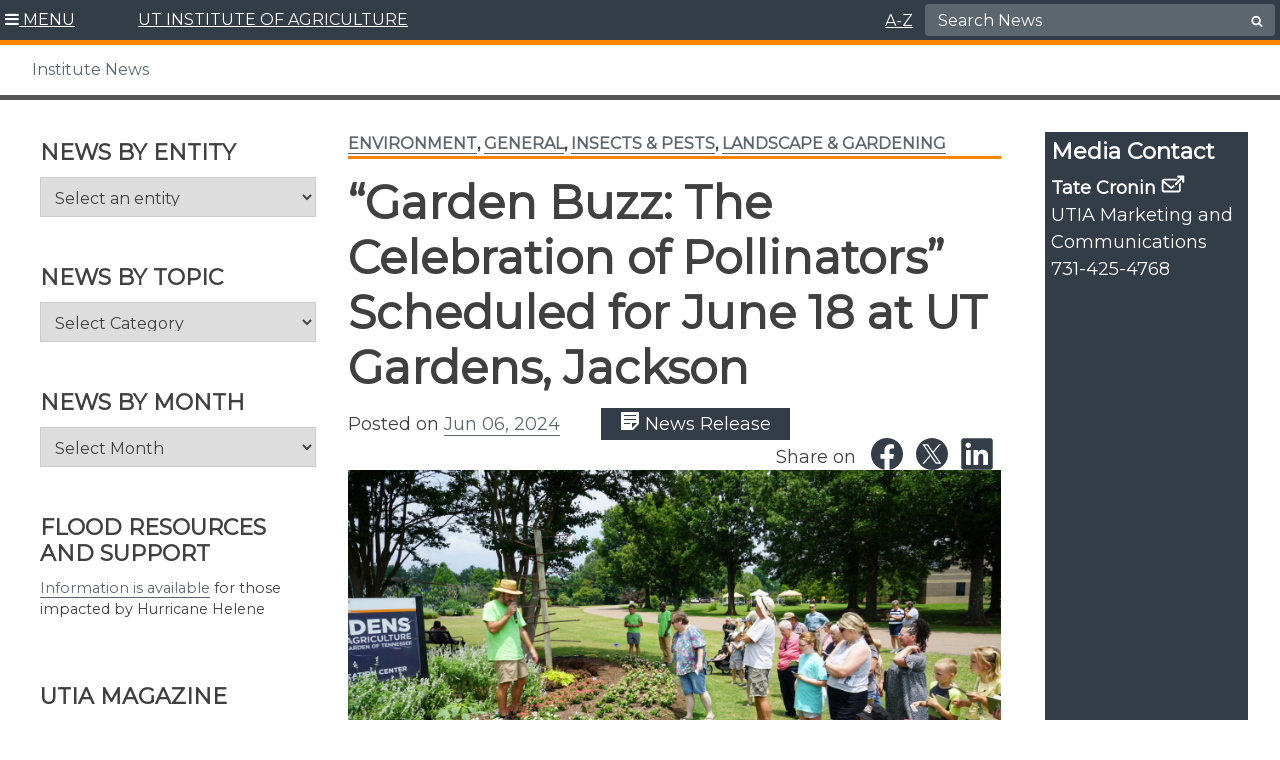

--- FILE ---
content_type: text/html; charset=UTF-8
request_url: https://utianews.tennessee.edu/garden-buzz-the-celebration-of-pollinators-scheduled-for-june-18-at-ut-gardens-jackson/
body_size: 30724
content:
<!doctype html>
<html lang="en-US">
	<head>
		<meta charset="UTF-8">
		<meta name="viewport" content="width=device-width, initial-scale=1">
		<link rel="profile" href="https://gmpg.org/xfn/11">
		<link rel="shortcut icon" href="https://utianews.tennessee.edu/wp-content/themes/utiav3/favicon.ico" />

		<title>“Garden Buzz: The Celebration of Pollinators” Scheduled for June 18 at UT Gardens, Jackson | Institute News</title>
<meta name='robots' content='max-image-preview:large' />
	<style>img:is([sizes="auto" i], [sizes^="auto," i]) { contain-intrinsic-size: 3000px 1500px }</style>
	<link rel='dns-prefetch' href='//cdn.jsdelivr.net' />
<link rel="alternate" type="application/rss+xml" title="Institute News &raquo; Feed" href="https://utianews.tennessee.edu/feed/" />
<link rel="alternate" type="application/rss+xml" title="Institute News &raquo; Comments Feed" href="https://utianews.tennessee.edu/comments/feed/" />
		<style>
			.lazyload,
			.lazyloading {
				max-width: 100%;
			}
		</style>
		<script type="text/javascript">
/* <![CDATA[ */
window._wpemojiSettings = {"baseUrl":"https:\/\/s.w.org\/images\/core\/emoji\/16.0.1\/72x72\/","ext":".png","svgUrl":"https:\/\/s.w.org\/images\/core\/emoji\/16.0.1\/svg\/","svgExt":".svg","source":{"concatemoji":"https:\/\/utianews.tennessee.edu\/wp-includes\/js\/wp-emoji-release.min.js?ver=6.8.3"}};
/*! This file is auto-generated */
!function(s,n){var o,i,e;function c(e){try{var t={supportTests:e,timestamp:(new Date).valueOf()};sessionStorage.setItem(o,JSON.stringify(t))}catch(e){}}function p(e,t,n){e.clearRect(0,0,e.canvas.width,e.canvas.height),e.fillText(t,0,0);var t=new Uint32Array(e.getImageData(0,0,e.canvas.width,e.canvas.height).data),a=(e.clearRect(0,0,e.canvas.width,e.canvas.height),e.fillText(n,0,0),new Uint32Array(e.getImageData(0,0,e.canvas.width,e.canvas.height).data));return t.every(function(e,t){return e===a[t]})}function u(e,t){e.clearRect(0,0,e.canvas.width,e.canvas.height),e.fillText(t,0,0);for(var n=e.getImageData(16,16,1,1),a=0;a<n.data.length;a++)if(0!==n.data[a])return!1;return!0}function f(e,t,n,a){switch(t){case"flag":return n(e,"\ud83c\udff3\ufe0f\u200d\u26a7\ufe0f","\ud83c\udff3\ufe0f\u200b\u26a7\ufe0f")?!1:!n(e,"\ud83c\udde8\ud83c\uddf6","\ud83c\udde8\u200b\ud83c\uddf6")&&!n(e,"\ud83c\udff4\udb40\udc67\udb40\udc62\udb40\udc65\udb40\udc6e\udb40\udc67\udb40\udc7f","\ud83c\udff4\u200b\udb40\udc67\u200b\udb40\udc62\u200b\udb40\udc65\u200b\udb40\udc6e\u200b\udb40\udc67\u200b\udb40\udc7f");case"emoji":return!a(e,"\ud83e\udedf")}return!1}function g(e,t,n,a){var r="undefined"!=typeof WorkerGlobalScope&&self instanceof WorkerGlobalScope?new OffscreenCanvas(300,150):s.createElement("canvas"),o=r.getContext("2d",{willReadFrequently:!0}),i=(o.textBaseline="top",o.font="600 32px Arial",{});return e.forEach(function(e){i[e]=t(o,e,n,a)}),i}function t(e){var t=s.createElement("script");t.src=e,t.defer=!0,s.head.appendChild(t)}"undefined"!=typeof Promise&&(o="wpEmojiSettingsSupports",i=["flag","emoji"],n.supports={everything:!0,everythingExceptFlag:!0},e=new Promise(function(e){s.addEventListener("DOMContentLoaded",e,{once:!0})}),new Promise(function(t){var n=function(){try{var e=JSON.parse(sessionStorage.getItem(o));if("object"==typeof e&&"number"==typeof e.timestamp&&(new Date).valueOf()<e.timestamp+604800&&"object"==typeof e.supportTests)return e.supportTests}catch(e){}return null}();if(!n){if("undefined"!=typeof Worker&&"undefined"!=typeof OffscreenCanvas&&"undefined"!=typeof URL&&URL.createObjectURL&&"undefined"!=typeof Blob)try{var e="postMessage("+g.toString()+"("+[JSON.stringify(i),f.toString(),p.toString(),u.toString()].join(",")+"));",a=new Blob([e],{type:"text/javascript"}),r=new Worker(URL.createObjectURL(a),{name:"wpTestEmojiSupports"});return void(r.onmessage=function(e){c(n=e.data),r.terminate(),t(n)})}catch(e){}c(n=g(i,f,p,u))}t(n)}).then(function(e){for(var t in e)n.supports[t]=e[t],n.supports.everything=n.supports.everything&&n.supports[t],"flag"!==t&&(n.supports.everythingExceptFlag=n.supports.everythingExceptFlag&&n.supports[t]);n.supports.everythingExceptFlag=n.supports.everythingExceptFlag&&!n.supports.flag,n.DOMReady=!1,n.readyCallback=function(){n.DOMReady=!0}}).then(function(){return e}).then(function(){var e;n.supports.everything||(n.readyCallback(),(e=n.source||{}).concatemoji?t(e.concatemoji):e.wpemoji&&e.twemoji&&(t(e.twemoji),t(e.wpemoji)))}))}((window,document),window._wpemojiSettings);
/* ]]> */
</script>
<link rel='stylesheet' id='formidable-css' href='https://utianews.tennessee.edu/wp-content/plugins/formidable/css/formidableforms3.css?ver=1151542' type='text/css' media='all' />
<style id='wp-emoji-styles-inline-css' type='text/css'>

	img.wp-smiley, img.emoji {
		display: inline !important;
		border: none !important;
		box-shadow: none !important;
		height: 1em !important;
		width: 1em !important;
		margin: 0 0.07em !important;
		vertical-align: -0.1em !important;
		background: none !important;
		padding: 0 !important;
	}
</style>
<link rel='stylesheet' id='wp-block-library-css' href='https://utianews.tennessee.edu/wp-includes/css/dist/block-library/style.min.css?ver=6.8.3' type='text/css' media='all' />
<link rel='stylesheet' id='wpmf-gallery-popup-style-css' href='https://utianews.tennessee.edu/wp-content/plugins/wp-media-folder/assets/css/display-gallery/magnific-popup.css?ver=0.9.9' type='text/css' media='all' />
<link rel='stylesheet' id='wpmf-gallery-style-css' href='https://utianews.tennessee.edu/wp-content/plugins/wp-media-folder/assets/css/display-gallery/style-display-gallery.css?ver=6.1.9' type='text/css' media='all' />
<link rel='stylesheet' id='wpmf-slick-style-css' href='https://utianews.tennessee.edu/wp-content/plugins/wp-media-folder/assets/js/slick/slick.css?ver=6.1.9' type='text/css' media='all' />
<link rel='stylesheet' id='wpmf-slick-theme-style-css' href='https://utianews.tennessee.edu/wp-content/plugins/wp-media-folder/assets/js/slick/slick-theme.css?ver=6.1.9' type='text/css' media='all' />
<style id='global-styles-inline-css' type='text/css'>
:root{--wp--preset--aspect-ratio--square: 1;--wp--preset--aspect-ratio--4-3: 4/3;--wp--preset--aspect-ratio--3-4: 3/4;--wp--preset--aspect-ratio--3-2: 3/2;--wp--preset--aspect-ratio--2-3: 2/3;--wp--preset--aspect-ratio--16-9: 16/9;--wp--preset--aspect-ratio--9-16: 9/16;--wp--preset--color--black: #000000;--wp--preset--color--cyan-bluish-gray: #abb8c3;--wp--preset--color--white: #ffffff;--wp--preset--color--pale-pink: #f78da7;--wp--preset--color--vivid-red: #cf2e2e;--wp--preset--color--luminous-vivid-orange: #ff6900;--wp--preset--color--luminous-vivid-amber: #fcb900;--wp--preset--color--light-green-cyan: #7bdcb5;--wp--preset--color--vivid-green-cyan: #00d084;--wp--preset--color--pale-cyan-blue: #8ed1fc;--wp--preset--color--vivid-cyan-blue: #0693e3;--wp--preset--color--vivid-purple: #9b51e0;--wp--preset--color--slate: #333d47;--wp--preset--gradient--vivid-cyan-blue-to-vivid-purple: linear-gradient(135deg,rgba(6,147,227,1) 0%,rgb(155,81,224) 100%);--wp--preset--gradient--light-green-cyan-to-vivid-green-cyan: linear-gradient(135deg,rgb(122,220,180) 0%,rgb(0,208,130) 100%);--wp--preset--gradient--luminous-vivid-amber-to-luminous-vivid-orange: linear-gradient(135deg,rgba(252,185,0,1) 0%,rgba(255,105,0,1) 100%);--wp--preset--gradient--luminous-vivid-orange-to-vivid-red: linear-gradient(135deg,rgba(255,105,0,1) 0%,rgb(207,46,46) 100%);--wp--preset--gradient--very-light-gray-to-cyan-bluish-gray: linear-gradient(135deg,rgb(238,238,238) 0%,rgb(169,184,195) 100%);--wp--preset--gradient--cool-to-warm-spectrum: linear-gradient(135deg,rgb(74,234,220) 0%,rgb(151,120,209) 20%,rgb(207,42,186) 40%,rgb(238,44,130) 60%,rgb(251,105,98) 80%,rgb(254,248,76) 100%);--wp--preset--gradient--blush-light-purple: linear-gradient(135deg,rgb(255,206,236) 0%,rgb(152,150,240) 100%);--wp--preset--gradient--blush-bordeaux: linear-gradient(135deg,rgb(254,205,165) 0%,rgb(254,45,45) 50%,rgb(107,0,62) 100%);--wp--preset--gradient--luminous-dusk: linear-gradient(135deg,rgb(255,203,112) 0%,rgb(199,81,192) 50%,rgb(65,88,208) 100%);--wp--preset--gradient--pale-ocean: linear-gradient(135deg,rgb(255,245,203) 0%,rgb(182,227,212) 50%,rgb(51,167,181) 100%);--wp--preset--gradient--electric-grass: linear-gradient(135deg,rgb(202,248,128) 0%,rgb(113,206,126) 100%);--wp--preset--gradient--midnight: linear-gradient(135deg,rgb(2,3,129) 0%,rgb(40,116,252) 100%);--wp--preset--font-size--small: 13px;--wp--preset--font-size--medium: 20px;--wp--preset--font-size--large: 36px;--wp--preset--font-size--x-large: 42px;--wp--preset--spacing--20: 0.44rem;--wp--preset--spacing--30: 0.67rem;--wp--preset--spacing--40: 1rem;--wp--preset--spacing--50: 1.5rem;--wp--preset--spacing--60: 2.25rem;--wp--preset--spacing--70: 3.38rem;--wp--preset--spacing--80: 5.06rem;--wp--preset--shadow--natural: 6px 6px 9px rgba(0, 0, 0, 0.2);--wp--preset--shadow--deep: 12px 12px 50px rgba(0, 0, 0, 0.4);--wp--preset--shadow--sharp: 6px 6px 0px rgba(0, 0, 0, 0.2);--wp--preset--shadow--outlined: 6px 6px 0px -3px rgba(255, 255, 255, 1), 6px 6px rgba(0, 0, 0, 1);--wp--preset--shadow--crisp: 6px 6px 0px rgba(0, 0, 0, 1);}.wp-block-heading{--wp--preset--color--slate: #333d47;--wp--preset--color--slatetint: #5c666f;--wp--preset--color--white: #ffffff;}.wp-block-acf-read-more-callout{--wp--preset--color--slate: #333d47;--wp--preset--color--white: #ffffff;}.wp-block-acf-button{--wp--preset--color--slate: #333d47;--wp--preset--color--slatetint: #5c666f;--wp--preset--color--white: #ffffff;}.wp-block-acf-leadin{--wp--preset--color--slate: #333d47;--wp--preset--color--slatetint: #5c666f;--wp--preset--color--white: #ffffff;}.wp-block-kadence-infobox{--wp--preset--color--slate: #333d47;--wp--preset--color--lightgray: #f2f2f2;--wp--preset--color--white: #ffffff;}.wp-block-kadence-accordion{--wp--preset--color--slate: #333d47;--wp--preset--color--lightgray: #f2f2f2;--wp--preset--color--white: #ffffff;}.wp-block-kadence-tabs{--wp--preset--color--slate: #333d47;--wp--preset--color--lightgray: #f2f2f2;--wp--preset--color--white: #ffffff;}.wp-block-kadence-spacer{--wp--preset--color--slate: #333d47;--wp--preset--color--lightgray: #f2f2f2;--wp--preset--color--white: #ffffff;}.wp-block-kadence-rowlayout{--wp--preset--color--slate: #333d47;--wp--preset--color--lightgray: #f2f2f2;--wp--preset--color--white: #ffffff;}:root { --wp--style--global--content-size: 1200px;--wp--style--global--wide-size: 1200px; }:where(body) { margin: 0; }.wp-site-blocks > .alignleft { float: left; margin-right: 2em; }.wp-site-blocks > .alignright { float: right; margin-left: 2em; }.wp-site-blocks > .aligncenter { justify-content: center; margin-left: auto; margin-right: auto; }:where(.wp-site-blocks) > * { margin-block-start: 24px; margin-block-end: 0; }:where(.wp-site-blocks) > :first-child { margin-block-start: 0; }:where(.wp-site-blocks) > :last-child { margin-block-end: 0; }:root { --wp--style--block-gap: 24px; }:root :where(.is-layout-flow) > :first-child{margin-block-start: 0;}:root :where(.is-layout-flow) > :last-child{margin-block-end: 0;}:root :where(.is-layout-flow) > *{margin-block-start: 24px;margin-block-end: 0;}:root :where(.is-layout-constrained) > :first-child{margin-block-start: 0;}:root :where(.is-layout-constrained) > :last-child{margin-block-end: 0;}:root :where(.is-layout-constrained) > *{margin-block-start: 24px;margin-block-end: 0;}:root :where(.is-layout-flex){gap: 24px;}:root :where(.is-layout-grid){gap: 24px;}.is-layout-flow > .alignleft{float: left;margin-inline-start: 0;margin-inline-end: 2em;}.is-layout-flow > .alignright{float: right;margin-inline-start: 2em;margin-inline-end: 0;}.is-layout-flow > .aligncenter{margin-left: auto !important;margin-right: auto !important;}.is-layout-constrained > .alignleft{float: left;margin-inline-start: 0;margin-inline-end: 2em;}.is-layout-constrained > .alignright{float: right;margin-inline-start: 2em;margin-inline-end: 0;}.is-layout-constrained > .aligncenter{margin-left: auto !important;margin-right: auto !important;}.is-layout-constrained > :where(:not(.alignleft):not(.alignright):not(.alignfull)){max-width: var(--wp--style--global--content-size);margin-left: auto !important;margin-right: auto !important;}.is-layout-constrained > .alignwide{max-width: var(--wp--style--global--wide-size);}body .is-layout-flex{display: flex;}.is-layout-flex{flex-wrap: wrap;align-items: center;}.is-layout-flex > :is(*, div){margin: 0;}body .is-layout-grid{display: grid;}.is-layout-grid > :is(*, div){margin: 0;}body{padding-top: 0px;padding-right: 0px;padding-bottom: 0px;padding-left: 0px;}a:where(:not(.wp-element-button)){text-decoration: none;}:root :where(.wp-element-button, .wp-block-button__link){background-color: #32373c;border-width: 0;color: #fff;font-family: inherit;font-size: inherit;line-height: inherit;padding: calc(0.667em + 2px) calc(1.333em + 2px);text-decoration: none;}.has-black-color{color: var(--wp--preset--color--black) !important;}.has-cyan-bluish-gray-color{color: var(--wp--preset--color--cyan-bluish-gray) !important;}.has-white-color{color: var(--wp--preset--color--white) !important;}.has-pale-pink-color{color: var(--wp--preset--color--pale-pink) !important;}.has-vivid-red-color{color: var(--wp--preset--color--vivid-red) !important;}.has-luminous-vivid-orange-color{color: var(--wp--preset--color--luminous-vivid-orange) !important;}.has-luminous-vivid-amber-color{color: var(--wp--preset--color--luminous-vivid-amber) !important;}.has-light-green-cyan-color{color: var(--wp--preset--color--light-green-cyan) !important;}.has-vivid-green-cyan-color{color: var(--wp--preset--color--vivid-green-cyan) !important;}.has-pale-cyan-blue-color{color: var(--wp--preset--color--pale-cyan-blue) !important;}.has-vivid-cyan-blue-color{color: var(--wp--preset--color--vivid-cyan-blue) !important;}.has-vivid-purple-color{color: var(--wp--preset--color--vivid-purple) !important;}.has-slate-color{color: var(--wp--preset--color--slate) !important;}.has-black-background-color{background-color: var(--wp--preset--color--black) !important;}.has-cyan-bluish-gray-background-color{background-color: var(--wp--preset--color--cyan-bluish-gray) !important;}.has-white-background-color{background-color: var(--wp--preset--color--white) !important;}.has-pale-pink-background-color{background-color: var(--wp--preset--color--pale-pink) !important;}.has-vivid-red-background-color{background-color: var(--wp--preset--color--vivid-red) !important;}.has-luminous-vivid-orange-background-color{background-color: var(--wp--preset--color--luminous-vivid-orange) !important;}.has-luminous-vivid-amber-background-color{background-color: var(--wp--preset--color--luminous-vivid-amber) !important;}.has-light-green-cyan-background-color{background-color: var(--wp--preset--color--light-green-cyan) !important;}.has-vivid-green-cyan-background-color{background-color: var(--wp--preset--color--vivid-green-cyan) !important;}.has-pale-cyan-blue-background-color{background-color: var(--wp--preset--color--pale-cyan-blue) !important;}.has-vivid-cyan-blue-background-color{background-color: var(--wp--preset--color--vivid-cyan-blue) !important;}.has-vivid-purple-background-color{background-color: var(--wp--preset--color--vivid-purple) !important;}.has-slate-background-color{background-color: var(--wp--preset--color--slate) !important;}.has-black-border-color{border-color: var(--wp--preset--color--black) !important;}.has-cyan-bluish-gray-border-color{border-color: var(--wp--preset--color--cyan-bluish-gray) !important;}.has-white-border-color{border-color: var(--wp--preset--color--white) !important;}.has-pale-pink-border-color{border-color: var(--wp--preset--color--pale-pink) !important;}.has-vivid-red-border-color{border-color: var(--wp--preset--color--vivid-red) !important;}.has-luminous-vivid-orange-border-color{border-color: var(--wp--preset--color--luminous-vivid-orange) !important;}.has-luminous-vivid-amber-border-color{border-color: var(--wp--preset--color--luminous-vivid-amber) !important;}.has-light-green-cyan-border-color{border-color: var(--wp--preset--color--light-green-cyan) !important;}.has-vivid-green-cyan-border-color{border-color: var(--wp--preset--color--vivid-green-cyan) !important;}.has-pale-cyan-blue-border-color{border-color: var(--wp--preset--color--pale-cyan-blue) !important;}.has-vivid-cyan-blue-border-color{border-color: var(--wp--preset--color--vivid-cyan-blue) !important;}.has-vivid-purple-border-color{border-color: var(--wp--preset--color--vivid-purple) !important;}.has-slate-border-color{border-color: var(--wp--preset--color--slate) !important;}.has-vivid-cyan-blue-to-vivid-purple-gradient-background{background: var(--wp--preset--gradient--vivid-cyan-blue-to-vivid-purple) !important;}.has-light-green-cyan-to-vivid-green-cyan-gradient-background{background: var(--wp--preset--gradient--light-green-cyan-to-vivid-green-cyan) !important;}.has-luminous-vivid-amber-to-luminous-vivid-orange-gradient-background{background: var(--wp--preset--gradient--luminous-vivid-amber-to-luminous-vivid-orange) !important;}.has-luminous-vivid-orange-to-vivid-red-gradient-background{background: var(--wp--preset--gradient--luminous-vivid-orange-to-vivid-red) !important;}.has-very-light-gray-to-cyan-bluish-gray-gradient-background{background: var(--wp--preset--gradient--very-light-gray-to-cyan-bluish-gray) !important;}.has-cool-to-warm-spectrum-gradient-background{background: var(--wp--preset--gradient--cool-to-warm-spectrum) !important;}.has-blush-light-purple-gradient-background{background: var(--wp--preset--gradient--blush-light-purple) !important;}.has-blush-bordeaux-gradient-background{background: var(--wp--preset--gradient--blush-bordeaux) !important;}.has-luminous-dusk-gradient-background{background: var(--wp--preset--gradient--luminous-dusk) !important;}.has-pale-ocean-gradient-background{background: var(--wp--preset--gradient--pale-ocean) !important;}.has-electric-grass-gradient-background{background: var(--wp--preset--gradient--electric-grass) !important;}.has-midnight-gradient-background{background: var(--wp--preset--gradient--midnight) !important;}.has-small-font-size{font-size: var(--wp--preset--font-size--small) !important;}.has-medium-font-size{font-size: var(--wp--preset--font-size--medium) !important;}.has-large-font-size{font-size: var(--wp--preset--font-size--large) !important;}.has-x-large-font-size{font-size: var(--wp--preset--font-size--x-large) !important;}.wp-block-heading.has-slate-color{color: var(--wp--preset--color--slate) !important;}.wp-block-heading.has-slatetint-color{color: var(--wp--preset--color--slatetint) !important;}.wp-block-heading.has-white-color{color: var(--wp--preset--color--white) !important;}.wp-block-heading.has-slate-background-color{background-color: var(--wp--preset--color--slate) !important;}.wp-block-heading.has-slatetint-background-color{background-color: var(--wp--preset--color--slatetint) !important;}.wp-block-heading.has-white-background-color{background-color: var(--wp--preset--color--white) !important;}.wp-block-heading.has-slate-border-color{border-color: var(--wp--preset--color--slate) !important;}.wp-block-heading.has-slatetint-border-color{border-color: var(--wp--preset--color--slatetint) !important;}.wp-block-heading.has-white-border-color{border-color: var(--wp--preset--color--white) !important;}.wp-block-acf-read-more-callout.has-slate-color{color: var(--wp--preset--color--slate) !important;}.wp-block-acf-read-more-callout.has-white-color{color: var(--wp--preset--color--white) !important;}.wp-block-acf-read-more-callout.has-slate-background-color{background-color: var(--wp--preset--color--slate) !important;}.wp-block-acf-read-more-callout.has-white-background-color{background-color: var(--wp--preset--color--white) !important;}.wp-block-acf-read-more-callout.has-slate-border-color{border-color: var(--wp--preset--color--slate) !important;}.wp-block-acf-read-more-callout.has-white-border-color{border-color: var(--wp--preset--color--white) !important;}.wp-block-acf-button.has-slate-color{color: var(--wp--preset--color--slate) !important;}.wp-block-acf-button.has-slatetint-color{color: var(--wp--preset--color--slatetint) !important;}.wp-block-acf-button.has-white-color{color: var(--wp--preset--color--white) !important;}.wp-block-acf-button.has-slate-background-color{background-color: var(--wp--preset--color--slate) !important;}.wp-block-acf-button.has-slatetint-background-color{background-color: var(--wp--preset--color--slatetint) !important;}.wp-block-acf-button.has-white-background-color{background-color: var(--wp--preset--color--white) !important;}.wp-block-acf-button.has-slate-border-color{border-color: var(--wp--preset--color--slate) !important;}.wp-block-acf-button.has-slatetint-border-color{border-color: var(--wp--preset--color--slatetint) !important;}.wp-block-acf-button.has-white-border-color{border-color: var(--wp--preset--color--white) !important;}.wp-block-acf-leadin.has-slate-color{color: var(--wp--preset--color--slate) !important;}.wp-block-acf-leadin.has-slatetint-color{color: var(--wp--preset--color--slatetint) !important;}.wp-block-acf-leadin.has-white-color{color: var(--wp--preset--color--white) !important;}.wp-block-acf-leadin.has-slate-background-color{background-color: var(--wp--preset--color--slate) !important;}.wp-block-acf-leadin.has-slatetint-background-color{background-color: var(--wp--preset--color--slatetint) !important;}.wp-block-acf-leadin.has-white-background-color{background-color: var(--wp--preset--color--white) !important;}.wp-block-acf-leadin.has-slate-border-color{border-color: var(--wp--preset--color--slate) !important;}.wp-block-acf-leadin.has-slatetint-border-color{border-color: var(--wp--preset--color--slatetint) !important;}.wp-block-acf-leadin.has-white-border-color{border-color: var(--wp--preset--color--white) !important;}.wp-block-kadence-infobox.has-slate-color{color: var(--wp--preset--color--slate) !important;}.wp-block-kadence-infobox.has-lightgray-color{color: var(--wp--preset--color--lightgray) !important;}.wp-block-kadence-infobox.has-white-color{color: var(--wp--preset--color--white) !important;}.wp-block-kadence-infobox.has-slate-background-color{background-color: var(--wp--preset--color--slate) !important;}.wp-block-kadence-infobox.has-lightgray-background-color{background-color: var(--wp--preset--color--lightgray) !important;}.wp-block-kadence-infobox.has-white-background-color{background-color: var(--wp--preset--color--white) !important;}.wp-block-kadence-infobox.has-slate-border-color{border-color: var(--wp--preset--color--slate) !important;}.wp-block-kadence-infobox.has-lightgray-border-color{border-color: var(--wp--preset--color--lightgray) !important;}.wp-block-kadence-infobox.has-white-border-color{border-color: var(--wp--preset--color--white) !important;}.wp-block-kadence-accordion.has-slate-color{color: var(--wp--preset--color--slate) !important;}.wp-block-kadence-accordion.has-lightgray-color{color: var(--wp--preset--color--lightgray) !important;}.wp-block-kadence-accordion.has-white-color{color: var(--wp--preset--color--white) !important;}.wp-block-kadence-accordion.has-slate-background-color{background-color: var(--wp--preset--color--slate) !important;}.wp-block-kadence-accordion.has-lightgray-background-color{background-color: var(--wp--preset--color--lightgray) !important;}.wp-block-kadence-accordion.has-white-background-color{background-color: var(--wp--preset--color--white) !important;}.wp-block-kadence-accordion.has-slate-border-color{border-color: var(--wp--preset--color--slate) !important;}.wp-block-kadence-accordion.has-lightgray-border-color{border-color: var(--wp--preset--color--lightgray) !important;}.wp-block-kadence-accordion.has-white-border-color{border-color: var(--wp--preset--color--white) !important;}.wp-block-kadence-tabs.has-slate-color{color: var(--wp--preset--color--slate) !important;}.wp-block-kadence-tabs.has-lightgray-color{color: var(--wp--preset--color--lightgray) !important;}.wp-block-kadence-tabs.has-white-color{color: var(--wp--preset--color--white) !important;}.wp-block-kadence-tabs.has-slate-background-color{background-color: var(--wp--preset--color--slate) !important;}.wp-block-kadence-tabs.has-lightgray-background-color{background-color: var(--wp--preset--color--lightgray) !important;}.wp-block-kadence-tabs.has-white-background-color{background-color: var(--wp--preset--color--white) !important;}.wp-block-kadence-tabs.has-slate-border-color{border-color: var(--wp--preset--color--slate) !important;}.wp-block-kadence-tabs.has-lightgray-border-color{border-color: var(--wp--preset--color--lightgray) !important;}.wp-block-kadence-tabs.has-white-border-color{border-color: var(--wp--preset--color--white) !important;}.wp-block-kadence-spacer.has-slate-color{color: var(--wp--preset--color--slate) !important;}.wp-block-kadence-spacer.has-lightgray-color{color: var(--wp--preset--color--lightgray) !important;}.wp-block-kadence-spacer.has-white-color{color: var(--wp--preset--color--white) !important;}.wp-block-kadence-spacer.has-slate-background-color{background-color: var(--wp--preset--color--slate) !important;}.wp-block-kadence-spacer.has-lightgray-background-color{background-color: var(--wp--preset--color--lightgray) !important;}.wp-block-kadence-spacer.has-white-background-color{background-color: var(--wp--preset--color--white) !important;}.wp-block-kadence-spacer.has-slate-border-color{border-color: var(--wp--preset--color--slate) !important;}.wp-block-kadence-spacer.has-lightgray-border-color{border-color: var(--wp--preset--color--lightgray) !important;}.wp-block-kadence-spacer.has-white-border-color{border-color: var(--wp--preset--color--white) !important;}.wp-block-kadence-rowlayout.has-slate-color{color: var(--wp--preset--color--slate) !important;}.wp-block-kadence-rowlayout.has-lightgray-color{color: var(--wp--preset--color--lightgray) !important;}.wp-block-kadence-rowlayout.has-white-color{color: var(--wp--preset--color--white) !important;}.wp-block-kadence-rowlayout.has-slate-background-color{background-color: var(--wp--preset--color--slate) !important;}.wp-block-kadence-rowlayout.has-lightgray-background-color{background-color: var(--wp--preset--color--lightgray) !important;}.wp-block-kadence-rowlayout.has-white-background-color{background-color: var(--wp--preset--color--white) !important;}.wp-block-kadence-rowlayout.has-slate-border-color{border-color: var(--wp--preset--color--slate) !important;}.wp-block-kadence-rowlayout.has-lightgray-border-color{border-color: var(--wp--preset--color--lightgray) !important;}.wp-block-kadence-rowlayout.has-white-border-color{border-color: var(--wp--preset--color--white) !important;}
:root :where(.wp-block-pullquote){font-size: 1.5em;line-height: 1.6;}
</style>
<link rel='stylesheet' id='utia-spotlight-block-frontend-css' href='https://utianews.tennessee.edu/wp-content/plugins/UTIA_Prod_Custom_Blocks_Plugin/src/utia-spotlight-block/assets/css/frontend.css?ver=1757339439' type='text/css' media='all' />
<link rel='stylesheet' id='wmd-sort-lists-public-css' href='https://utianews.tennessee.edu/wp-content/plugins/wpmu-dev-sort-lists/wpmu-dev-sort-lists-files/css/public.css?ver=6.8.3' type='text/css' media='all' />
<link rel='stylesheet' id='dashicons-css' href='https://utianews.tennessee.edu/wp-includes/css/dashicons.min.css?ver=6.8.3' type='text/css' media='all' />
<link rel='stylesheet' id='slickcss-css' href='https://utianews.tennessee.edu/wp-content/themes/utiav3/libs/slick/slick.min.css?ver=1.1' type='text/css' media='all' />
<link rel='stylesheet' id='slick/slick-theme-css' href='https://utianews.tennessee.edu/wp-content/themes/utiav3/libs/slick/slick-theme.css?ver=1.2' type='text/css' media='all' />
<link rel='stylesheet' id='bootstrapcss-css' href='https://cdn.jsdelivr.net/npm/bootstrap@5.1.3/dist/css/bootstrap.min.css?ver=5.1.3' type='text/css' media='all' />
<link rel='stylesheet' id='customstyle-css' href='https://utianews.tennessee.edu/wp-content/themes/utiav3/utia.css?ver=20250822.1' type='text/css' media='all' />
<link rel='stylesheet' id='searchwp-forms-css' href='https://utianews.tennessee.edu/wp-content/plugins/searchwp/assets/css/frontend/search-forms.min.css?ver=4.5.6' type='text/css' media='all' />
<link rel='stylesheet' id='font-awesome-css' href='https://utianews.tennessee.edu/wp-content/themes/utia-wp-news-branding-2019/libs/font-awesome/font-awesome.min.css?ver=6.8.3' type='text/css' media='all' />
<link rel='stylesheet' id='child-style-css' href='https://utianews.tennessee.edu/wp-content/themes/utia-wp-news-branding-2019/style.css?ver=20200319.1' type='text/css' media='all' />
<style id='kadence-blocks-global-variables-inline-css' type='text/css'>
:root {--global-kb-font-size-sm:clamp(0.8rem, 0.73rem + 0.217vw, 0.9rem);--global-kb-font-size-md:clamp(1.1rem, 0.995rem + 0.326vw, 1.25rem);--global-kb-font-size-lg:clamp(1.75rem, 1.576rem + 0.543vw, 2rem);--global-kb-font-size-xl:clamp(2.25rem, 1.728rem + 1.63vw, 3rem);--global-kb-font-size-xxl:clamp(2.5rem, 1.456rem + 3.26vw, 4rem);--global-kb-font-size-xxxl:clamp(2.75rem, 0.489rem + 7.065vw, 6rem);}:root {--global-palette1: #3182CE;--global-palette2: #2B6CB0;--global-palette3: #1A202C;--global-palette4: #2D3748;--global-palette5: #4A5568;--global-palette6: #718096;--global-palette7: #EDF2F7;--global-palette8: #F7FAFC;--global-palette9: #ffffff;}
</style>
<script type="text/javascript" src="https://utianews.tennessee.edu/wp-includes/js/jquery/jquery.min.js?ver=3.7.1" id="jquery-core-js"></script>
<script type="text/javascript" src="https://utianews.tennessee.edu/wp-includes/js/jquery/jquery-migrate.min.js?ver=3.4.1" id="jquery-migrate-js"></script>
<script type="text/javascript" src="https://utianews.tennessee.edu/wp-content/plugins/wpmu-dev-sort-lists/wpmu-dev-sort-lists-files/js/public.js?ver=6" id="wmd-sort-lists-public-js"></script>
<script type="text/javascript" id="beehive-gtm-network-frontend-header-js-after">
/* <![CDATA[ */
var dataLayer = [];
(function(w,d,s,l,i){w[l]=w[l]||[];w[l].push({'gtm.start':
			new Date().getTime(),event:'gtm.js'});var f=d.getElementsByTagName(s)[0],
			j=d.createElement(s),dl=l!='dataLayer'?'&l='+l:'';j.async=true;j.src=
			'https://www.googletagmanager.com/gtm.js?id='+i+dl;f.parentNode.insertBefore(j,f);
			})(window,document,'script','dataLayer','GTM-TNH6QHJ');
/* ]]> */
</script>
<link rel="https://api.w.org/" href="https://utianews.tennessee.edu/wp-json/" /><link rel="alternate" title="JSON" type="application/json" href="https://utianews.tennessee.edu/wp-json/wp/v2/posts/8887" /><link rel="EditURI" type="application/rsd+xml" title="RSD" href="https://utianews.tennessee.edu/xmlrpc.php?rsd" />
<meta name="generator" content="WordPress 6.8.3" />
<link rel='shortlink' href='https://utianews.tennessee.edu/?p=8887' />
<link rel="alternate" title="oEmbed (JSON)" type="application/json+oembed" href="https://utianews.tennessee.edu/wp-json/oembed/1.0/embed?url=https%3A%2F%2Futianews.tennessee.edu%2Fgarden-buzz-the-celebration-of-pollinators-scheduled-for-june-18-at-ut-gardens-jackson%2F" />
<link rel="alternate" title="oEmbed (XML)" type="text/xml+oembed" href="https://utianews.tennessee.edu/wp-json/oembed/1.0/embed?url=https%3A%2F%2Futianews.tennessee.edu%2Fgarden-buzz-the-celebration-of-pollinators-scheduled-for-june-18-at-ut-gardens-jackson%2F&#038;format=xml" />
<script>document.documentElement.className += " js";</script>
		<script>
			document.documentElement.className = document.documentElement.className.replace('no-js', 'js');
		</script>
				<style>
			.no-js img.lazyload {
				display: none;
			}

			figure.wp-block-image img.lazyloading {
				min-width: 150px;
			}

			.lazyload,
			.lazyloading {
				--smush-placeholder-width: 100px;
				--smush-placeholder-aspect-ratio: 1/1;
				width: var(--smush-image-width, var(--smush-placeholder-width)) !important;
				aspect-ratio: var(--smush-image-aspect-ratio, var(--smush-placeholder-aspect-ratio)) !important;
			}

						.lazyload, .lazyloading {
				opacity: 0;
			}

			.lazyloaded {
				opacity: 1;
				transition: opacity 400ms;
				transition-delay: 0ms;
			}

					</style>
							<!-- Google Analytics tracking code output by Beehive Analytics Pro -->
						<script async src="https://www.googletagmanager.com/gtag/js?id=G-R39W6S177L&l=beehiveDataLayer"></script>
		<script>
						window.beehiveDataLayer = window.beehiveDataLayer || [];
			function beehive_ga() {beehiveDataLayer.push(arguments);}
			beehive_ga('js', new Date())
						beehive_ga('config', 'G-R39W6S177L', {
				'anonymize_ip': false,
				'allow_google_signals': false,
			})
						beehive_ga('config', 'G-LN6RZF3F5D', {
				'anonymize_ip': false,
				'allow_google_signals': false,
			})
					</script>
		<!-- SEO meta tags powered by SmartCrawl https://wpmudev.com/project/smartcrawl-wordpress-seo/ -->
<link rel="canonical" href="https://utianews.tennessee.edu/garden-buzz-the-celebration-of-pollinators-scheduled-for-june-18-at-ut-gardens-jackson/" />
<meta name="description" content="Community Event Will Teach Attendees About the Importance of Pollination" />
<meta name="google-site-verification" content="15K45ZFaxXSkFVl2T8nes2pKPHca2jsafSLhRjpJVus" />
<script type="application/ld+json">{"@context":"https:\/\/schema.org","@graph":[{"@type":"Organization","@id":"https:\/\/utianews.tennessee.edu\/#schema-publishing-organization","url":"https:\/\/utianews.tennessee.edu","name":"Institute News"},{"@type":"WebSite","@id":"https:\/\/utianews.tennessee.edu\/#schema-website","url":"https:\/\/utianews.tennessee.edu","name":"UTIA","encoding":"UTF-8","potentialAction":{"@type":"SearchAction","target":"https:\/\/utianews.tennessee.edu\/search\/{search_term_string}\/","query-input":"required name=search_term_string"}},{"@type":"BreadcrumbList","@id":"https:\/\/utianews.tennessee.edu\/garden-buzz-the-celebration-of-pollinators-scheduled-for-june-18-at-ut-gardens-jackson?page&name=garden-buzz-the-celebration-of-pollinators-scheduled-for-june-18-at-ut-gardens-jackson\/#breadcrumb","itemListElement":[{"@type":"ListItem","position":1,"name":"Home","item":"https:\/\/utianews.tennessee.edu"},{"@type":"ListItem","position":2,"name":"Landscape &amp; Gardening","item":"https:\/\/utianews.tennessee.edu\/category\/landscape-gardening\/"},{"@type":"ListItem","position":3,"name":"\u201cGarden Buzz: The Celebration of Pollinators\u201d Scheduled for June 18 at UT Gardens, Jackson"}]},{"@type":"Person","@id":"https:\/\/utianews.tennessee.edu\/author\/tcronin5\/#schema-author","name":"tcronin5","url":"https:\/\/utianews.tennessee.edu\/author\/tcronin5\/"},{"@type":"WebPage","@id":"https:\/\/utianews.tennessee.edu\/garden-buzz-the-celebration-of-pollinators-scheduled-for-june-18-at-ut-gardens-jackson\/#schema-webpage","isPartOf":{"@id":"https:\/\/utianews.tennessee.edu\/#schema-website"},"publisher":{"@id":"https:\/\/utianews.tennessee.edu\/#schema-publishing-organization"},"url":"https:\/\/utianews.tennessee.edu\/garden-buzz-the-celebration-of-pollinators-scheduled-for-june-18-at-ut-gardens-jackson\/"},{"@type":"Article","mainEntityOfPage":{"@id":"https:\/\/utianews.tennessee.edu\/garden-buzz-the-celebration-of-pollinators-scheduled-for-june-18-at-ut-gardens-jackson\/#schema-webpage"},"author":{"@id":"https:\/\/utianews.tennessee.edu\/author\/tcronin5\/#schema-author"},"publisher":{"@id":"https:\/\/utianews.tennessee.edu\/#schema-publishing-organization"},"dateModified":"2024-06-07T09:34:24","datePublished":"2024-06-06T16:11:32","headline":"\u201cGarden Buzz: The Celebration of Pollinators\u201d Scheduled for June 18 at UT Gardens, Jackson | Institute News","description":"Community Event Will Teach Attendees About the Importance of Pollination","name":"\u201cGarden Buzz: The Celebration of Pollinators\u201d Scheduled for June 18 at UT Gardens, Jackson","image":{"@type":"ImageObject","@id":"https:\/\/utianews.tennessee.edu\/garden-buzz-the-celebration-of-pollinators-scheduled-for-june-18-at-ut-gardens-jackson\/#schema-article-image","url":"https:\/\/utianews.tennessee.edu\/wp-content\/uploads\/sites\/3\/2024\/06\/DSC09848.jpg","height":1125,"width":2000,"caption":"Activities will include a free garden tour highlighting native flowering plants and local horticultural practices. Photo by T. Cronin, courtesy UTIA."},"thumbnailUrl":"https:\/\/utianews.tennessee.edu\/wp-content\/uploads\/sites\/3\/2024\/06\/DSC09848.jpg"}]}</script>
<meta property="og:type" content="article" />
<meta property="og:url" content="https://utianews.tennessee.edu/garden-buzz-the-celebration-of-pollinators-scheduled-for-june-18-at-ut-gardens-jackson/" />
<meta property="og:title" content="“Garden Buzz: The Celebration of Pollinators” Scheduled for June 18 at UT Gardens, Jackson | Institute News" />
<meta property="og:description" content="Community Event Will Teach Attendees About the Importance of Pollination" />
<meta property="og:image" content="https://utianews.tennessee.edu/wp-content/uploads/sites/3/2024/06/DSC09848.jpg" />
<meta property="og:image:width" content="2000" />
<meta property="og:image:height" content="1125" />
<meta property="article:published_time" content="2024-06-06T16:11:32" />
<meta property="article:author" content="tcronin5" />
<meta name="twitter:card" content="summary_large_image" />
<meta name="twitter:title" content="“Garden Buzz: The Celebration of Pollinators” Scheduled for June 18 at UT Gardens, Jackson | Institute News" />
<meta name="twitter:description" content="Community Event Will Teach Attendees About the Importance of Pollination" />
<meta name="twitter:image" content="https://utianews.tennessee.edu/wp-content/uploads/sites/3/2024/06/DSC09848.jpg" />
<!-- /SEO -->
			<style type="text/css">
				.utia-billboard-accent {
					border-color: ;
				}
				.border-accent {
					border-color: ;
				}
			
			</style>
						<style type="text/css">
				.custom-menu-container {
					border-bottom-color: ;
				}				
			</style>
			<!-- Facebook -->								<meta property="og:url" content="https://utianews.tennessee.edu/garden-buzz-the-celebration-of-pollinators-scheduled-for-june-18-at-ut-gardens-jackson/" />
								<meta property="og:type" content="article" />
								<meta property="og:title" content="“Garden Buzz: The Celebration of Pollinators” Scheduled for June 18 at UT Gardens, Jackson" />
																	</head>
	<body class="wp-singular post-template-default single single-post postid-8887 single-format-standard wp-embed-responsive wp-theme-utiav3 wp-child-theme-utia-wp-news-branding-2019 has-sidebar" >
		<div id="page" class="site">
			<a class="skip-link screen-reader-text" href="#content">Skip to content </a>
			<div class="headContainer">
				<div id="header">
					<header id="masthead" class="site-header" role="banner">
						<nav id="site-navigation" class="main-navigation" role="navigation">
							<div id="top-menu-container" class="top-menu-container">
								<div id="top-menu" class="top-menu">
									<div class="top-menu-inner">
										<button role="button" class="menu-drop btn-link">
											<i class="fa fa-bars" aria-hidden="true"></i> <span class="menu-text">MENU</span>
										</button>
										<div class="top-menu-brand">
											<a href="https://utia.tennessee.edu/">UT INSTITUTE OF AGRICULTURE</a>
										</div>
										<div class="search-and-more">
											<a href="https://utia.tennessee.edu/a-z-index" class="me-2 az-list">A-Z</a>
											<div class="header-search">
												<form role="search" method="get" class="search-form" action="/">
													<label>
														<span class="screen-reader-text">Search for:</span>
														<input type="search" class="search-field" placeholder="Search News" value="" name="s">
														<button aria-label="search button" type="submit" class="search-submit btn" value="Search">
														<svg class="icon icon-search" aria-hidden="true" role="img"> <use href="#icon-search" xlink:href="#icon-search"></use> <span class="svg-fallback icon-search"></span></svg>													</label>
												</form>
											</div>
										</div>
									</div>
								</div>
								<div id="nav-menu-container" class="nav-menu-container hide-menu">
								<div class="global-menu"><ul id="menu-main-utia-menu" class="menu"><li class="header-search search-mobile"><form role="search" method="get" class="search-form" action="/"><label><span class="screen-reader-text">Search for:</span><input type="search" class="search-field" placeholder="Search..." value="" name="s"></label><button aria-label="search button" type="submit" class="search-submit btn" value="Search"><svg class="icon icon-search" aria-hidden="true" role="img"> <use href="#icon-search" xlink:href="#icon-search"></use> <span class="svg-fallback icon-search"></span></svg></button></form></li><li id="menu-item-2585" class="menu-item menu-item-type-custom menu-item-object-custom menu-item-has-children menu-item-2585"><a href="https://utia.tennessee.edu/our-institute/" aria-haspopup="true" aria-expanded="false">OUR INSTITUTE</a>
<ul class="sub-menu">
	<li id="menu-item-2614" class="menu-item menu-item-type-post_type menu-item-object-page menu-item-2614"><a href="https://utia.tennessee.edu/leadership/">Leadership</a></li>
	<li id="menu-item-2995" class="menu-item menu-item-type-post_type menu-item-object-page menu-item-2995"><a href="https://utia.tennessee.edu/personnel-directory/">Directory</a></li>
	<li id="menu-item-2561" class="menu-item menu-item-type-custom menu-item-object-custom menu-item-2561"><a href="https://agresearch.tennessee.edu/">AgResearch</a></li>
	<li id="menu-item-2562" class="menu-item menu-item-type-custom menu-item-object-custom menu-item-2562"><a href="https://utextension.tennessee.edu">Extension</a></li>
	<li id="menu-item-2563" class="menu-item menu-item-type-custom menu-item-object-custom menu-item-2563"><a href="https://herbert.utk.edu">Herbert College of Agriculture</a></li>
	<li id="menu-item-2586" class="menu-item menu-item-type-custom menu-item-object-custom menu-item-2586"><a href="https://vetmed.tennessee.edu">College of Veterinary Medicine</a></li>
	<li id="menu-item-2564" class="menu-item menu-item-type-custom menu-item-object-custom menu-item-2564"><a href="https://utia.tennessee.edu/departments/">Departments</a></li>
	<li id="menu-item-2565" class="menu-item menu-item-type-custom menu-item-object-custom menu-item-2565"><a href="https://smithcenter.tennessee.edu/">Smith International Center</a></li>
	<li id="menu-item-2566" class="menu-item menu-item-type-custom menu-item-object-custom menu-item-2566"><a href="https://utgardens.tennessee.edu/">State Botanical Garden</a></li>
	<li id="menu-item-2567" class="menu-item menu-item-type-custom menu-item-object-custom menu-item-2567"><a href="https://utia.tennessee.edu/find-us/">Find Us</a></li>
	<li id="menu-item-2568" class="menu-item menu-item-type-custom menu-item-object-custom menu-item-2568"><a href="https://utiahr.tennessee.edu/employment-opportunities/">Employment</a></li>
	<li id="menu-item-2569" class="menu-item menu-item-type-custom menu-item-object-custom menu-item-2569"><a href="https://advanceutia.tennessee.edu/">Support Us</a></li>
	<li id="menu-item-2570" class="menu-item menu-item-type-custom menu-item-object-custom menu-item-2570"><a href="https://utianews.tennessee.edu">News</a></li>
</ul>
</li>
<li id="menu-item-2571" class="menu-item menu-item-type-custom menu-item-object-custom menu-item-has-children menu-item-2571"><a href="https://utia.tennessee.edu/academics-at-utia/" aria-haspopup="true" aria-expanded="false">ACADEMICS</a>
<ul class="sub-menu">
	<li id="menu-item-2573" class="menu-item menu-item-type-custom menu-item-object-custom menu-item-2573"><a href="https://herbert.utk.edu/undergraduate/">Undergraduate Students</a></li>
	<li id="menu-item-2574" class="menu-item menu-item-type-custom menu-item-object-custom menu-item-2574"><a href="https://utia.tennessee.edu/graduate-studies-at-the-institute-of-agriculture/">Graduate Students</a></li>
	<li id="menu-item-2575" class="menu-item menu-item-type-custom menu-item-object-custom menu-item-2575"><a href="https://vetmed.tennessee.edu/academics/">Veterinary Students</a></li>
	<li id="menu-item-2576" class="menu-item menu-item-type-custom menu-item-object-custom menu-item-2576"><a href="https://programsabroad.utk.edu/">Study Abroad</a></li>
</ul>
</li>
<li id="menu-item-2577" class="menu-item menu-item-type-custom menu-item-object-custom menu-item-has-children menu-item-2577"><a href="https://utia.tennessee.edu/research-at-utia/" aria-haspopup="true" aria-expanded="false">RESEARCH</a>
<ul class="sub-menu">
	<li id="menu-item-2578" class="menu-item menu-item-type-custom menu-item-object-custom menu-item-2578"><a href="https://agresearch.tennessee.edu/centers/">AgResearch and Education Centers</a></li>
	<li id="menu-item-2580" class="menu-item menu-item-type-custom menu-item-object-custom menu-item-2580"><a href="https://herbert.utk.edu/undergraduate-research/">Student Research</a></li>
</ul>
</li>
<li id="menu-item-2581" class="menu-item menu-item-type-custom menu-item-object-custom menu-item-has-children menu-item-2581"><a href="https://utia.tennessee.edu/outreach-at-utia/" aria-haspopup="true" aria-expanded="false">OUTREACH</a>
<ul class="sub-menu">
	<li id="menu-item-2589" class="menu-item menu-item-type-custom menu-item-object-custom menu-item-2589"><a href="https://utextensionanr.tennessee.edu/">Agriculture and Natural Resources</a></li>
	<li id="menu-item-2590" class="menu-item menu-item-type-custom menu-item-object-custom menu-item-2590"><a href="https://utextensionced.tennessee.edu/">Community Economic Development</a></li>
	<li id="menu-item-2591" class="menu-item menu-item-type-custom menu-item-object-custom menu-item-2591"><a href="https://fcs.tennessee.edu">Family and Consumer Sciences</a></li>
	<li id="menu-item-2582" class="menu-item menu-item-type-custom menu-item-object-custom menu-item-2582"><a href="https://4h.tennessee.edu/">4-H Youth Development</a></li>
	<li id="menu-item-2593" class="menu-item menu-item-type-custom menu-item-object-custom menu-item-2593"><a href="https://herbert.utk.edu/student-organizations/">Herbert Outreach</a></li>
	<li id="menu-item-2594" class="menu-item menu-item-type-custom menu-item-object-custom menu-item-2594"><a href="https://vetmed.tennessee.edu/outreach/">Veterinary</a></li>
	<li id="menu-item-2583" class="menu-item menu-item-type-custom menu-item-object-custom menu-item-2583"><a href="https://utextension.tennessee.edu/publications/">Resource Library</a></li>
	<li id="menu-item-2595" class="menu-item menu-item-type-custom menu-item-object-custom menu-item-2595"><a href="https://calendar.utk.edu/ut_institute_of_agriculture">Calendar</a></li>
</ul>
</li>
<li class="mobile-menu-item"><a target="_blanks" href="https://giveutia.tennessee.edu/campaigns/42952/donations/new" class="me-2">GIVE</a></li><li class="mobile-menu-item"><a href="https://utia.tennessee.edu/a-z-index" class="mr-2 az-list">A-Z</a></li></ul></div>								</div>

							</div>
						</nav><!-- #site-navigation -->
							<div id="custom-menu-container" class="custom-menu-container">
							<div class="custom-menu-inner">
							<div class="custom-menu-class">
							<div class="site-title">
							<a href="https://utianews.tennessee.edu">
							Institute News							</a>
							</div>
							</div>
														<div class="custom-menu-area ">
							<nav id="primary-navigation" class="site-navigation primary-navigation" role="navigation">
														</nav>
							</div>
														</div>
							</div>


					</header><!-- #masthead -->
				</div>
			</div>

			<!-- </div>  closed in footer  -->
						<div id="content" class="site-content">

	<div id="primary" class="content-area row ">
					<div class="unit-news col-lg-3">
			<aside id="secondary-news-cats" class="news-widget-area">
			        <section id="custom-groups" class="widget"><h2 class="widget-title">News by Entity</h2><label aria-label="Select an entity" ><select class="news-groups"><option value="">Select an entity</option><option value="https://utianews.tennessee.edu/entities/4-h-youth-development">4-H Youth Development</option><option value="https://utianews.tennessee.edu/entities/agresearch">AgResearch</option><option value="https://utianews.tennessee.edu/entities/agresearch-and-education-center-at-milan">AgResearch and Education Center at Milan</option><option value="https://utianews.tennessee.edu/entities/agricultural-and-resource-economics">Agricultural and Resource Economics, Department of</option><option value="https://utianews.tennessee.edu/entities/agricultural-leadership-education-and-communication">Agricultural Leadership, Education and Communication, Department of</option><option value="https://utianews.tennessee.edu/entities/agriculture-natural-resources-and-community-and-economic-development">Agriculture, Natural Resources, and Community and Economic Development</option><option value="https://utianews.tennessee.edu/entities/ames-agresearch-and-education-center">Ames AgResearch and Education Center</option><option value="https://utianews.tennessee.edu/entities/animal-science">Animal Science, Department of</option><option value="https://utianews.tennessee.edu/entities/beef-and-forage-center">Beef and Forage Center</option><option value="https://utianews.tennessee.edu/entities/biomedical-and-diagnostic-sciences-department-of">Biomedical and Diagnostic Sciences, Department of</option><option value="https://utianews.tennessee.edu/entities/biosystems-engineering-soil-science">Biosystems Engineering and Soil Science, Department of</option><option value="https://utianews.tennessee.edu/entities/center-for-dairy-advancement-and-sustainability">Center for Dairy Advancement and Sustainability</option><option value="https://utianews.tennessee.edu/entities/center-for-native-grasslands-management">Center for Native Grasslands Management</option><option value="https://utianews.tennessee.edu/entities/center-for-profitable-agriculture">Center for Profitable Agriculture</option><option value="https://utianews.tennessee.edu/entities/center-for-renewable-carbon">Center for Renewable Carbon</option><option value="https://utianews.tennessee.edu/entities/clyde-austin-4-h-center-greeneville">Clyde Austin 4-H Center, Greeneville</option><option value="https://utianews.tennessee.edu/entities/clyde-m-york-4-h-center-crossville">Clyde M. York 4-H Center, Crossville</option><option value="https://utianews.tennessee.edu/entities/college-of-veterinary-medicine">College of Veterinary Medicine</option><option value="https://utianews.tennessee.edu/entities/east-tennessee-agresearch-and-education-center">East Tennessee AgResearch and Education Center</option><option value="https://utianews.tennessee.edu/entities/entomology-and-plant-pathology">Entomology and Plant Pathology, Department of</option><option value="https://utianews.tennessee.edu/entities/extension">Extension</option><option value="https://utianews.tennessee.edu/entities/family-consumer-sciences">Family and Consumer Sciences, Department of</option><option value="https://utianews.tennessee.edu/entities/food-science">Food Science, Department of</option><option value="https://utianews.tennessee.edu/entities/forest-resources-agresearch-and-education-center">Forest Resources AgResearch and Education Center</option><option value="https://utianews.tennessee.edu/entities/herbert-college-of-agriculture">Herbert College of Agriculture</option><option value="https://utianews.tennessee.edu/entities/highland-rim-agresearch-and-education-center">Highland Rim AgResearch and Education Center</option><option value="https://utianews.tennessee.edu/entities/large-animal-clinical-sciences-department-of">Large Animal Clinical Sciences, Department of</option><option value="https://utianews.tennessee.edu/entities/lone-oaks-farm">Lone Oaks Farm, Middleton</option><option value="https://utianews.tennessee.edu/entities/middle-tennessee-agresearch-and-education-center-at-lewisburg">Middle Tennessee AgResearch and Education Center at Lewisburg</option><option value="https://utianews.tennessee.edu/entities/middle-tennessee-agresearch-and-education-center-at-spring-hill">Middle Tennessee AgResearch and Education Center at Spring Hill</option><option value="https://utianews.tennessee.edu/entities/school-of-natural-resources">Natural Resources, School of</option><option value="https://utianews.tennessee.edu/entities/northeast-tennessee-agresearch-and-education-center">Northeast Tennessee AgResearch and Education Center</option><option value="https://utianews.tennessee.edu/entities/plant-sciences">Plant Sciences, Department of</option><option value="https://utianews.tennessee.edu/entities/plateau-agresearch-and-education-center">Plateau AgResearch and Education Center</option><option value="https://utianews.tennessee.edu/entities/small-animal-clinical-sciences-department-of">Small Animal Clinical Sciences, Department of</option><option value="https://utianews.tennessee.edu/entities/smith-center-for-international-sustainable-agriculture">Smith Center for International Sustainable Agriculture</option><option value="https://utianews.tennessee.edu/entities/southeast-regional-sun-grant-center">Southeast Regional Sun Grant Center</option><option value="https://utianews.tennessee.edu/entities/state-botanical-garden-of-tennessee">State Botanical Garden of Tennessee</option><option value="https://utianews.tennessee.edu/entities/sun-grant-initiative">Sun Grant Initiative</option><option value="https://utianews.tennessee.edu/entities/tennessee-riverline">Tennessee RiverLine</option><option value="https://utianews.tennessee.edu/entities/ut-arboretum">UT Arboretum</option><option value="https://utianews.tennessee.edu/entities/ut-gardens-crossville">UT Gardens, Crossville</option><option value="https://utianews.tennessee.edu/entities/ut-gardens-jackson">UT Gardens, Jackson</option><option value="https://utianews.tennessee.edu/entities/ut-gardens-knoxville">UT Gardens, Knoxville</option><option value="https://utianews.tennessee.edu/entities/ut-one-health-initiative">UT One Health Initiative</option><option value="https://utianews.tennessee.edu/entities/utia">UTIA</option><option value="https://utianews.tennessee.edu/entities/utia-genomics-center">UTIA Genomics Center</option><option value="https://utianews.tennessee.edu/entities/utia-information-technology-services">UTIA Information Technology Services</option><option value="https://utianews.tennessee.edu/entities/utia-office-of-institutional-advancement">UTIA Office of Institutional Advancement</option><option value="https://utianews.tennessee.edu/entities/utia-office-of-marketing-and-communications">UTIA Office of Marketing and Communications</option><option value="https://utianews.tennessee.edu/entities/utia-office-of-sponsored-programs">UTIA Office of Sponsored Programs</option><option value="https://utianews.tennessee.edu/entities/utia-safety-office">UTIA Safety Office</option><option value="https://utianews.tennessee.edu/entities/veterinary-medical-center">Veterinary Medical Center</option><option value="https://utianews.tennessee.edu/entities/w-p-ridley-4-h-center-columbia">W.P. Ridley 4-H Center, Columbia</option><option value="https://utianews.tennessee.edu/entities/west-tennessee-agresearch-and-education-center">West Tennessee AgResearch and Education Center</option></select></label></section><section id="categories-2" class="widget widget_categories"><h2 class="widget-title">News by Topic</h2><form action="https://utianews.tennessee.edu" method="get"><label class="screen-reader-text" for="cat">News by Topic</label><select  name='cat' id='cat' class='postform'>
	<option value='-1'>Select Category</option>
	<option class="level-0" value="2">Economy</option>
	<option class="level-0" value="82">Environment</option>
	<option class="level-0" value="3">Farm &amp; Food</option>
	<option class="level-0" value="1">General</option>
	<option class="level-0" value="5">Human &amp; Animal Health</option>
	<option class="level-0" value="6">Insects &amp; Pests</option>
	<option class="level-0" value="7">International</option>
	<option class="level-0" value="8">Landscape &amp; Gardening</option>
	<option class="level-0" value="9">Youth &amp; Family</option>
</select>
</form><script type="text/javascript">
/* <![CDATA[ */

(function() {
	var dropdown = document.getElementById( "cat" );
	function onCatChange() {
		if ( dropdown.options[ dropdown.selectedIndex ].value > 0 ) {
			dropdown.parentNode.submit();
		}
	}
	dropdown.onchange = onCatChange;
})();

/* ]]> */
</script>
</section><section id="archives-2" class="widget widget_archive"><h2 class="widget-title">News by Month</h2>		<label class="screen-reader-text" for="archives-dropdown-2">News by Month</label>
		<select id="archives-dropdown-2" name="archive-dropdown">
			
			<option value="">Select Month</option>
				<option value='https://utianews.tennessee.edu/2026/01/'> January 2026 </option>
	<option value='https://utianews.tennessee.edu/2025/12/'> December 2025 </option>
	<option value='https://utianews.tennessee.edu/2025/11/'> November 2025 </option>
	<option value='https://utianews.tennessee.edu/2025/10/'> October 2025 </option>
	<option value='https://utianews.tennessee.edu/2025/09/'> September 2025 </option>
	<option value='https://utianews.tennessee.edu/2025/08/'> August 2025 </option>
	<option value='https://utianews.tennessee.edu/2025/07/'> July 2025 </option>
	<option value='https://utianews.tennessee.edu/2025/06/'> June 2025 </option>
	<option value='https://utianews.tennessee.edu/2025/05/'> May 2025 </option>
	<option value='https://utianews.tennessee.edu/2025/04/'> April 2025 </option>
	<option value='https://utianews.tennessee.edu/2025/03/'> March 2025 </option>
	<option value='https://utianews.tennessee.edu/2025/02/'> February 2025 </option>
	<option value='https://utianews.tennessee.edu/2025/01/'> January 2025 </option>
	<option value='https://utianews.tennessee.edu/2024/12/'> December 2024 </option>
	<option value='https://utianews.tennessee.edu/2024/11/'> November 2024 </option>
	<option value='https://utianews.tennessee.edu/2024/10/'> October 2024 </option>
	<option value='https://utianews.tennessee.edu/2024/09/'> September 2024 </option>
	<option value='https://utianews.tennessee.edu/2024/08/'> August 2024 </option>
	<option value='https://utianews.tennessee.edu/2024/07/'> July 2024 </option>
	<option value='https://utianews.tennessee.edu/2024/06/'> June 2024 </option>
	<option value='https://utianews.tennessee.edu/2024/05/'> May 2024 </option>
	<option value='https://utianews.tennessee.edu/2024/04/'> April 2024 </option>
	<option value='https://utianews.tennessee.edu/2024/03/'> March 2024 </option>
	<option value='https://utianews.tennessee.edu/2024/02/'> February 2024 </option>
	<option value='https://utianews.tennessee.edu/2024/01/'> January 2024 </option>
	<option value='https://utianews.tennessee.edu/2023/12/'> December 2023 </option>
	<option value='https://utianews.tennessee.edu/2023/11/'> November 2023 </option>
	<option value='https://utianews.tennessee.edu/2023/10/'> October 2023 </option>
	<option value='https://utianews.tennessee.edu/2023/09/'> September 2023 </option>
	<option value='https://utianews.tennessee.edu/2023/08/'> August 2023 </option>
	<option value='https://utianews.tennessee.edu/2023/07/'> July 2023 </option>
	<option value='https://utianews.tennessee.edu/2023/06/'> June 2023 </option>
	<option value='https://utianews.tennessee.edu/2023/05/'> May 2023 </option>
	<option value='https://utianews.tennessee.edu/2023/04/'> April 2023 </option>
	<option value='https://utianews.tennessee.edu/2023/03/'> March 2023 </option>
	<option value='https://utianews.tennessee.edu/2023/02/'> February 2023 </option>
	<option value='https://utianews.tennessee.edu/2023/01/'> January 2023 </option>
	<option value='https://utianews.tennessee.edu/2022/12/'> December 2022 </option>
	<option value='https://utianews.tennessee.edu/2022/11/'> November 2022 </option>
	<option value='https://utianews.tennessee.edu/2022/10/'> October 2022 </option>
	<option value='https://utianews.tennessee.edu/2022/09/'> September 2022 </option>
	<option value='https://utianews.tennessee.edu/2022/08/'> August 2022 </option>
	<option value='https://utianews.tennessee.edu/2022/07/'> July 2022 </option>
	<option value='https://utianews.tennessee.edu/2022/06/'> June 2022 </option>
	<option value='https://utianews.tennessee.edu/2022/05/'> May 2022 </option>
	<option value='https://utianews.tennessee.edu/2022/04/'> April 2022 </option>
	<option value='https://utianews.tennessee.edu/2022/03/'> March 2022 </option>
	<option value='https://utianews.tennessee.edu/2022/02/'> February 2022 </option>
	<option value='https://utianews.tennessee.edu/2022/01/'> January 2022 </option>
	<option value='https://utianews.tennessee.edu/2021/12/'> December 2021 </option>
	<option value='https://utianews.tennessee.edu/2021/11/'> November 2021 </option>
	<option value='https://utianews.tennessee.edu/2021/10/'> October 2021 </option>
	<option value='https://utianews.tennessee.edu/2021/09/'> September 2021 </option>
	<option value='https://utianews.tennessee.edu/2021/08/'> August 2021 </option>
	<option value='https://utianews.tennessee.edu/2021/07/'> July 2021 </option>
	<option value='https://utianews.tennessee.edu/2021/06/'> June 2021 </option>
	<option value='https://utianews.tennessee.edu/2021/05/'> May 2021 </option>
	<option value='https://utianews.tennessee.edu/2021/04/'> April 2021 </option>
	<option value='https://utianews.tennessee.edu/2021/03/'> March 2021 </option>
	<option value='https://utianews.tennessee.edu/2021/02/'> February 2021 </option>
	<option value='https://utianews.tennessee.edu/2021/01/'> January 2021 </option>
	<option value='https://utianews.tennessee.edu/2020/12/'> December 2020 </option>
	<option value='https://utianews.tennessee.edu/2020/11/'> November 2020 </option>
	<option value='https://utianews.tennessee.edu/2020/10/'> October 2020 </option>
	<option value='https://utianews.tennessee.edu/2020/09/'> September 2020 </option>
	<option value='https://utianews.tennessee.edu/2020/08/'> August 2020 </option>
	<option value='https://utianews.tennessee.edu/2020/07/'> July 2020 </option>
	<option value='https://utianews.tennessee.edu/2020/06/'> June 2020 </option>
	<option value='https://utianews.tennessee.edu/2020/05/'> May 2020 </option>
	<option value='https://utianews.tennessee.edu/2020/04/'> April 2020 </option>
	<option value='https://utianews.tennessee.edu/2020/03/'> March 2020 </option>
	<option value='https://utianews.tennessee.edu/2020/02/'> February 2020 </option>
	<option value='https://utianews.tennessee.edu/2020/01/'> January 2020 </option>
	<option value='https://utianews.tennessee.edu/2019/12/'> December 2019 </option>
	<option value='https://utianews.tennessee.edu/2019/11/'> November 2019 </option>
	<option value='https://utianews.tennessee.edu/2019/10/'> October 2019 </option>
	<option value='https://utianews.tennessee.edu/2019/09/'> September 2019 </option>
	<option value='https://utianews.tennessee.edu/2019/08/'> August 2019 </option>
	<option value='https://utianews.tennessee.edu/2019/07/'> July 2019 </option>
	<option value='https://utianews.tennessee.edu/2019/06/'> June 2019 </option>
	<option value='https://utianews.tennessee.edu/2019/05/'> May 2019 </option>
	<option value='https://utianews.tennessee.edu/2018/09/'> September 2018 </option>
	<option value='https://utianews.tennessee.edu/2018/05/'> May 2018 </option>
	<option value='https://utianews.tennessee.edu/2018/03/'> March 2018 </option>

		</select>

			<script type="text/javascript">
/* <![CDATA[ */

(function() {
	var dropdown = document.getElementById( "archives-dropdown-2" );
	function onSelectChange() {
		if ( dropdown.options[ dropdown.selectedIndex ].value !== '' ) {
			document.location.href = this.options[ this.selectedIndex ].value;
		}
	}
	dropdown.onchange = onSelectChange;
})();

/* ]]> */
</script>
</section><section id="text-4" class="widget widget_text"><h2 class="widget-title">Flood Resources and Support</h2>			<div class="textwidget"><p><a href="https://utia.tennessee.edu/flood-resources-and-support/">Information is available</a> for those impacted by Hurricane Helene</p>
</div>
		</section><section id="text-8" class="widget widget_text"><h2 class="widget-title">UTIA Magazine</h2>			<div class="textwidget"><p><i><a href="https://landlifeandscience.tennessee.edu/">Land, Life and Science</a>,</i> stories of Real. Life. Solutions. provided by the UT Institute of Agriculture</p>
</div>
		</section><section id="text-6" class="widget widget_text"><h2 class="widget-title">UTIA Spotlights</h2>			<div class="textwidget"><p><a href="https://utia.tennessee.edu/spotlights/">Outstanding in Their Field</a><i>,</i> featuring some of the faculty, staff, students, and alumni of the UT Institute of Agriculture</p>
</div>
		</section><section id="nav_menu-2" class="widget widget_nav_menu"><h2 class="widget-title">For the Media</h2><div class="menu-for-the-media-container"><ul id="menu-for-the-media" class="menu"><li id="menu-item-4294" class="menu-item menu-item-type-post_type menu-item-object-page menu-item-4294"><a href="https://utianews.tennessee.edu/media-contacts/">Find an Expert</a></li>
<li id="menu-item-418" class="menu-item menu-item-type-custom menu-item-object-custom menu-item-418"><a href="https://utianews.tennessee.edu/media-contacts/">Media Contacts</a></li>
<li id="menu-item-419" class="menu-item menu-item-type-custom menu-item-object-custom menu-item-419"><a href="https://utianews.tennessee.edu/public-records-requests/">Public Records Requests</a></li>
</ul></div></section><section id="block-4" class="widget widget_block"><div id=block_6320945989fd7 class="mb-3"><a href="https://www.facebook.com/UTinstituteofagriculture" class="widget-social-media facebook" target="_blank" aria-label="facebook link"></a><a href="https://www.instagram.com/utiag/" class="widget-social-media instagram" target="_blank" aria-label="instagram link"></a><a href="https://twitter.com/UTIAg" class="widget-social-media twitter" target="_blank" aria-label="twitter link"></a><a href="https://www.linkedin.com/school/ut-institute-of-agriculture/" class="widget-social-media linkedIn" target="_blank" aria-label="linkedin link"></a><a href="http://www.youtube.com/user/utiacomm" class="widget-social-media youtube" target="_blank" aria-label="youtube link" ></a><a href="https://anchor.fm/utiag/" class="widget-social-media podcast" target="_blank" aria-label="podcast link"></a></div></section>	        </aside><!-- #secondary news-->
		</div>
				<main id="main" class="site-main col-lg-7 padone" role="main">
		
<article id="post-8887" class="post-8887 post type-post status-publish format-standard has-post-thumbnail hentry category-environment category-general category-insects-pests category-landscape-gardening institute-news-release topics-climate topics-environmental-stewardship topics-residential-and-consumer-horticulture entities-agresearch entities-entomology-and-plant-pathology entities-ut-gardens-jackson entities-west-tennessee-agresearch-and-education-center">
	<header class="entry-header">
		<div class="article-category"><span class="cat-links"><a href="https://utianews.tennessee.edu/category/environment/" rel="category tag">Environment</a>, <a href="https://utianews.tennessee.edu/category/general/" rel="category tag">General</a>, <a href="https://utianews.tennessee.edu/category/insects-pests/" rel="category tag">Insects &amp; Pests</a>, <a href="https://utianews.tennessee.edu/category/landscape-gardening/" rel="category tag">Landscape &amp; Gardening</a></span></div><h1 class="entry-title">“Garden Buzz: The Celebration of Pollinators” Scheduled for June 18 at UT Gardens, Jackson</h1><p class="news-date"><span class="article-date-container">Posted on <a href="https://utianews.tennessee.edu/2024/06/06">Jun 06, 2024</a></span>  <span class="article-tag"><a   href="https://utianews.tennessee.edu/institute/news-release"><span class="dashicons dashicons-format-aside"></span> News Release</a> </span> <span class="article-social-media"><span  style="vertical-align:super;margin-right:10px">Share on </span>
<a href="https://www.facebook.com/sharer.php?u=https://utianews.tennessee.edu/garden-buzz-the-celebration-of-pollinators-scheduled-for-june-18-at-ut-gardens-jackson/" target="_blank" class="social-icon widget-social-media facebook" aria-label="Facebook link"></a>
<a href="https://twitter.com/intent/tweet?url=https://utianews.tennessee.edu/garden-buzz-the-celebration-of-pollinators-scheduled-for-june-18-at-ut-gardens-jackson/&text=“Garden Buzz: The Celebration of Pollinators” Scheduled for June 18 at UT Gardens, Jackson" target="_blank" class="social-icon widget-social-media twitter" aria-label="Twitter link"></a>
<a href="https://www.linkedin.com/shareArticle?url=https://utianews.tennessee.edu/garden-buzz-the-celebration-of-pollinators-scheduled-for-june-18-at-ut-gardens-jackson/&amp;title=“Garden Buzz: The Celebration of Pollinators” Scheduled for June 18 at UT Gardens, Jackson" target="_blank" class="social-icon widget-social-media linkedIn" aria-label="LinkedIn link"></a></span></p>	</header><!-- .entry-header -->

	<section class="post-content">
		<div class="entry-content">
					<figure class="featured-image">
			<img width="2000" height="1125" src="https://utianews.tennessee.edu/wp-content/uploads/sites/3/2024/06/DSC09848.jpg" class="attachment-utiav3-full-bleed size-utiav3-full-bleed wp-post-image" alt="A small crowd stands in front of a flower bed during a guided tour of UT Gardens, Jackson, as a horticulturist speaks into a microphone" decoding="async" fetchpriority="high" srcset="https://utianews.tennessee.edu/wp-content/uploads/sites/3/2024/06/DSC09848.jpg 2000w, https://utianews.tennessee.edu/wp-content/uploads/sites/3/2024/06/DSC09848-300x169.jpg 300w, https://utianews.tennessee.edu/wp-content/uploads/sites/3/2024/06/DSC09848-1024x576.jpg 1024w, https://utianews.tennessee.edu/wp-content/uploads/sites/3/2024/06/DSC09848-768x432.jpg 768w, https://utianews.tennessee.edu/wp-content/uploads/sites/3/2024/06/DSC09848-1536x864.jpg 1536w" sizes="(max-width: 2000px) 100vw, 2000px" />			</figure><!-- .featured-image -->
			<div class="featured-caption">Activities will include a free garden tour highlighting native flowering plants and local horticultural practices. Photo by T. Cronin, courtesy UTIA.</div>
			
<p><em>Community Event Will Teach Attendees About the Importance of Pollination</em></p>



<p>JACKSON, Tenn. – The University of Tennessee Gardens, Jackson, will once again host Garden Buzz: The Celebration of Pollinators in honor of national Pollinator Week. This free and family-friendly event will be hosted on June 18 from 12:00 p.m. – 1:00 p.m. at the West Tennessee AgResearch and Education Center, located at 605 Airways Boulevard in Jackson, Tennessee.</p>



<p>Participants will be able to enjoy a variety of seasonal activities including a garden tour beginning at 12:30 p.m., arts and crafts for kids, honey tastings and booths featuring local representatives from the Jackson Area Beekeepers Association, Madison County Master Gardener program and other organizations across the region. The first 100 attendees will also receive a Pollinator Party Pack featuring flowers they can plant at home.</p>



<p>“Pollinators are all around us, and they play an important role in the health of our world,” says Scott Stewart, director of the West Tennessee AgResearch and Education Center. “We are excited to bring this event back for a second year to provide people of all ages with activities and education as part of Pollinator Week.”</p>



<p>Pollinator Week is an annual celebration in support of pollinator health, initiated and managed by Pollinator Partnership. Garden Buzz will offer participants the opportunity to learn more about pollinators in Tennessee, in addition to providing guidance on how they can take action through filling their gardens with plants that benefit pollinating insects.</p>



<p>“The Pollinator Party Packs were a huge hit last year because it gives people the opportunity to learn about horticulture while benefitting pollinators at the same time,” says Jason Reeves, curator of UT Gardens, Jackson. “This year, the packs come with an assortment of native flowering plants, making them the perfect addition for your garden. We encourage you to bring the whole family and check out all that this event has to offer.”</p>



<p>UT Knoxville is recognized as a Bee Campus as a result of the university’s commitment to promoting pollinator health and conserving their natural habitat. Garden Buzz is just one of the many upcoming initiatives from the UT Bee Campus Committee to promote pollinator health in Tennessee.</p>



<p>For more information about other Bee Campus initiatives across the state, please visit&nbsp;<a href="https://sustainability.utk.edu/about/recognitions/bee-campus/">tiny.utk.edu/bee-campus</a>.</p>



<p>The University of Tennessee Institute of Agriculture is comprised of the Herbert College of Agriculture, UT College of Veterinary Medicine, UT AgResearch and UT Extension. Through its land-grant mission of teaching, research and outreach, the Institute touches lives and provides Real. Life. Solutions. to Tennesseans and beyond.&nbsp;<a href="https://utia.tennessee.edu/" target="_blank" rel="noreferrer noopener">utia.tennessee.edu</a>.&nbsp;</p>
		</div><!-- .entry-content -->
				<div class="article-tags">
			<div class="tag-container">
				<a href="https://utianews.tennessee.edu/category/environment">Environment</a> / <a href="https://utianews.tennessee.edu/category/general">General</a> / <a href="https://utianews.tennessee.edu/category/insects-pests">Insects &amp; Pests</a> / <a href="https://utianews.tennessee.edu/category/landscape-gardening">Landscape &amp; Gardening</a> /  <a href="https://utianews.tennessee.edu/entities/agresearch" class="news-tag"> AgResearch</a> /  <a href="https://utianews.tennessee.edu/entities/entomology-and-plant-pathology" class="news-tag"> Entomology and Plant Pathology, Department of</a> /  <a href="https://utianews.tennessee.edu/entities/ut-gardens-jackson" class="news-tag"> UT Gardens, Jackson</a> /  <a href="https://utianews.tennessee.edu/entities/west-tennessee-agresearch-and-education-center" class="news-tag"> West Tennessee AgResearch and Education Center</a> /  <a href="https://utianews.tennessee.edu/topics/climate" class="news-tag"> Climate</a> /  <a href="https://utianews.tennessee.edu/topics/environmental-stewardship" class="news-tag"> Environmental Stewardship</a> /  <a href="https://utianews.tennessee.edu/topics/residential-and-consumer-horticulture" class="news-tag"> Residential and Consumer Horticulture</a>			</div><!-- .tag container -->

			<footer class="entry-footer">
						</footer><!-- .entry-footer -->
		</div><!-- .article tags -->
		</section><!-- .post-content -->

</article><!-- #post-## -->

		</main><!-- #main -->
		<div class="col-lg-2 flex-height single-sidebar">
			<h2 class="widget-title">Media Contact</h2><div class="contact-container"><p class="article-contact-person">Tate Cronin <a href="mailto:tcronin5@tennessee.edu" target="_blank" rel="noopener noreferrer" title="tcronin5@tennessee.edu" class="news-email-link" aria-label="email link"></a></p><p class="article-contact-deptartment">UTIA Marketing and Communications</p><p class="article-contact-phone">731-425-4768</p></div>	</div>
	</div><!-- #primary -->


</div><!-- #content -->


<footer class="entry-footer inverse">
	<div id="footer" class="group footer">
		<div class="row site-footer-container">
			<div class="col-md-6">
				<figure class="footer-rls">
					<img alt="real life solutions logo" data-src="https://utianews.tennessee.edu/wp-content/themes/utiav3/images/real.life.solutions.wht.png" src="[data-uri]" class="lazyload" style="--smush-placeholder-width: 460px; --smush-placeholder-aspect-ratio: 460/38;">
				</figure>


				
			</div>
			<div class="col-md-6 footer-right">
						<p class="footer-logo">
					<img alt="UTIA Logo" data-src="https://utianews.tennessee.edu/wp-content/themes/utiav3/images/UTIA-footer-logo.png" src="[data-uri]" class="lazyload" style="--smush-placeholder-width: 662px; --smush-placeholder-aspect-ratio: 662/151;">
				</p>
							<p>The University of Tennessee Institute of Agriculture <br />
					2621 Morgan Circle, Knoxville, TN 37996
					<br />
					<br />
					<a target="_blank" href="https://utia.tennessee.edu/personnel-directory">Personnel Directory</a> | <a target="_blank" href ="http://utiasponsoredprograms.tennessee.edu/">Office of Sponsored Programs</a> <br />
					<a target="_blank" href="https://utia.tennessee.edu/disclaimers/">Disclaimer | Indicia | Aspirations</a> <br />
					<a target="_blank"  href="https://titleix.utk.edu">Title IX</a> | <a target="_blank"  href="https://utiahr.tennessee.edu/programs-for-minors">Programs for Minors</a> <br/>
					<a target="_blank"  href="https://utiabrand.tennessee.edu">Branding</a> | <a target="_blank"  href="https://utia.tennessee.edu/website-accessibility/">Website Accessibility</a> | <a target="_blank"  href="https://tennessee.edu/privacy">Privacy Notice</a>
				</p>
				<p class="footerUT"><a target="_blank" href="https://myutia.tennessee.edu">Sign in to myUTIA</a>
								 | <a href="https://utianews.tennessee.edu/wp-admin/">Sign in to WordPress</a>
								</p>
			</div>
		</div>
	</div>


</footer><!-- .entry-footer -->
<div class='scrolltop'>
			<div class='scroll'> <svg class="icon icon-angle-down" aria-hidden="true" role="img"> <use href="#icon-angle-down" xlink:href="#icon-angle-down"></use> <span class="svg-fallback icon-angle-down"></span></svg> </div>
		</div>

</div>
<!-- #page -->
<script type="speculationrules">
{"prefetch":[{"source":"document","where":{"and":[{"href_matches":"\/*"},{"not":{"href_matches":["\/wp-*.php","\/wp-admin\/*","\/wp-content\/uploads\/sites\/3\/*","\/wp-content\/*","\/wp-content\/plugins\/*","\/wp-content\/themes\/utia-wp-news-branding-2019\/*","\/wp-content\/themes\/utiav3\/*","\/*\\?(.+)"]}},{"not":{"selector_matches":"a[rel~=\"nofollow\"]"}},{"not":{"selector_matches":".no-prefetch, .no-prefetch a"}}]},"eagerness":"conservative"}]}
</script>

			<script type="text/javascript">
				var _paq = _paq || [];
				_paq.push(["setDocumentTitle", "3/" + document.title]);
	_paq.push(["setCookieDomain", "*.utia.tennessee.edu"]);
	_paq.push(["setDomains", "*.utia.tennessee.edu"]);
	_paq.push(['setCustomDimension', 1, '{"ID":1235,"name":"tcronin5","avatar":"fd94818d718e532635c6b4df9f73244b"}']);
				_paq.push(['trackPageView']);
								(function () {
					var u = "https://analytics1.wpmudev.com/";
					_paq.push(['setTrackerUrl', u + 'track/']);
					_paq.push(['setSiteId', '794']);
					var d   = document, g = d.createElement('script'), s = d.getElementsByTagName('script')[0];
					g.type  = 'text/javascript';
					g.async = true;
					g.defer = true;
					g.src   = 'https://analytics.wpmucdn.com/matomo.js';
					s.parentNode.insertBefore(g, s);
				})();
			</script>
			<script type="text/javascript" src="https://utianews.tennessee.edu/wp-includes/js/imagesloaded.min.js?ver=5.0.0" id="imagesloaded-js"></script>
<script type="text/javascript" src="https://utianews.tennessee.edu/wp-includes/js/masonry.min.js?ver=4.2.2" id="masonry-js"></script>
<script type="text/javascript" src="https://utianews.tennessee.edu/wp-includes/js/jquery/jquery.masonry.min.js?ver=3.1.2b" id="jquery-masonry-js"></script>
<script type="text/javascript" src="https://utianews.tennessee.edu/wp-includes/js/dist/vendor/react.min.js?ver=18.3.1.1" id="react-js"></script>
<script type="text/javascript" src="https://utianews.tennessee.edu/wp-includes/js/dist/vendor/react-jsx-runtime.min.js?ver=18.3.1" id="react-jsx-runtime-js"></script>
<script type="text/javascript" src="https://utianews.tennessee.edu/wp-includes/js/dist/autop.min.js?ver=9fb50649848277dd318d" id="wp-autop-js"></script>
<script type="text/javascript" src="https://utianews.tennessee.edu/wp-includes/js/dist/vendor/wp-polyfill.min.js?ver=3.15.0" id="wp-polyfill-js"></script>
<script type="text/javascript" src="https://utianews.tennessee.edu/wp-includes/js/dist/blob.min.js?ver=9113eed771d446f4a556" id="wp-blob-js"></script>
<script type="text/javascript" src="https://utianews.tennessee.edu/wp-includes/js/dist/block-serialization-default-parser.min.js?ver=14d44daebf663d05d330" id="wp-block-serialization-default-parser-js"></script>
<script type="text/javascript" src="https://utianews.tennessee.edu/wp-includes/js/dist/hooks.min.js?ver=4d63a3d491d11ffd8ac6" id="wp-hooks-js"></script>
<script type="text/javascript" src="https://utianews.tennessee.edu/wp-includes/js/dist/deprecated.min.js?ver=e1f84915c5e8ae38964c" id="wp-deprecated-js"></script>
<script type="text/javascript" src="https://utianews.tennessee.edu/wp-includes/js/dist/dom.min.js?ver=80bd57c84b45cf04f4ce" id="wp-dom-js"></script>
<script type="text/javascript" src="https://utianews.tennessee.edu/wp-includes/js/dist/vendor/react-dom.min.js?ver=18.3.1.1" id="react-dom-js"></script>
<script type="text/javascript" src="https://utianews.tennessee.edu/wp-includes/js/dist/escape-html.min.js?ver=6561a406d2d232a6fbd2" id="wp-escape-html-js"></script>
<script type="text/javascript" src="https://utianews.tennessee.edu/wp-includes/js/dist/element.min.js?ver=a4eeeadd23c0d7ab1d2d" id="wp-element-js"></script>
<script type="text/javascript" src="https://utianews.tennessee.edu/wp-includes/js/dist/is-shallow-equal.min.js?ver=e0f9f1d78d83f5196979" id="wp-is-shallow-equal-js"></script>
<script type="text/javascript" src="https://utianews.tennessee.edu/wp-includes/js/dist/i18n.min.js?ver=5e580eb46a90c2b997e6" id="wp-i18n-js"></script>
<script type="text/javascript" id="wp-i18n-js-after">
/* <![CDATA[ */
wp.i18n.setLocaleData( { 'text direction\u0004ltr': [ 'ltr' ] } );
/* ]]> */
</script>
<script type="text/javascript" src="https://utianews.tennessee.edu/wp-includes/js/dist/keycodes.min.js?ver=034ff647a54b018581d3" id="wp-keycodes-js"></script>
<script type="text/javascript" src="https://utianews.tennessee.edu/wp-includes/js/dist/priority-queue.min.js?ver=9c21c957c7e50ffdbf48" id="wp-priority-queue-js"></script>
<script type="text/javascript" src="https://utianews.tennessee.edu/wp-includes/js/dist/compose.min.js?ver=84bcf832a5c99203f3db" id="wp-compose-js"></script>
<script type="text/javascript" src="https://utianews.tennessee.edu/wp-includes/js/dist/private-apis.min.js?ver=0f8478f1ba7e0eea562b" id="wp-private-apis-js"></script>
<script type="text/javascript" src="https://utianews.tennessee.edu/wp-includes/js/dist/redux-routine.min.js?ver=8bb92d45458b29590f53" id="wp-redux-routine-js"></script>
<script type="text/javascript" src="https://utianews.tennessee.edu/wp-includes/js/dist/data.min.js?ver=fe6c4835cd00e12493c3" id="wp-data-js"></script>
<script type="text/javascript" id="wp-data-js-after">
/* <![CDATA[ */
( function() {
	var userId = 0;
	var storageKey = "WP_DATA_USER_" + userId;
	wp.data
		.use( wp.data.plugins.persistence, { storageKey: storageKey } );
} )();
/* ]]> */
</script>
<script type="text/javascript" src="https://utianews.tennessee.edu/wp-includes/js/dist/html-entities.min.js?ver=2cd3358363e0675638fb" id="wp-html-entities-js"></script>
<script type="text/javascript" src="https://utianews.tennessee.edu/wp-includes/js/dist/dom-ready.min.js?ver=f77871ff7694fffea381" id="wp-dom-ready-js"></script>
<script type="text/javascript" src="https://utianews.tennessee.edu/wp-includes/js/dist/a11y.min.js?ver=3156534cc54473497e14" id="wp-a11y-js"></script>
<script type="text/javascript" src="https://utianews.tennessee.edu/wp-includes/js/dist/rich-text.min.js?ver=74178fc8c4d67d66f1a8" id="wp-rich-text-js"></script>
<script type="text/javascript" src="https://utianews.tennessee.edu/wp-includes/js/dist/shortcode.min.js?ver=b7747eee0efafd2f0c3b" id="wp-shortcode-js"></script>
<script type="text/javascript" src="https://utianews.tennessee.edu/wp-includes/js/dist/warning.min.js?ver=ed7c8b0940914f4fe44b" id="wp-warning-js"></script>
<script type="text/javascript" src="https://utianews.tennessee.edu/wp-includes/js/dist/blocks.min.js?ver=84530c06a3c62815b497" id="wp-blocks-js"></script>
<script type="text/javascript" src="https://utianews.tennessee.edu/wp-includes/js/dist/url.min.js?ver=c2964167dfe2477c14ea" id="wp-url-js"></script>
<script type="text/javascript" src="https://utianews.tennessee.edu/wp-includes/js/dist/api-fetch.min.js?ver=3623a576c78df404ff20" id="wp-api-fetch-js"></script>
<script type="text/javascript" id="wp-api-fetch-js-after">
/* <![CDATA[ */
wp.apiFetch.use( wp.apiFetch.createRootURLMiddleware( "https://utianews.tennessee.edu/wp-json/" ) );
wp.apiFetch.nonceMiddleware = wp.apiFetch.createNonceMiddleware( "3ffba55acd" );
wp.apiFetch.use( wp.apiFetch.nonceMiddleware );
wp.apiFetch.use( wp.apiFetch.mediaUploadMiddleware );
wp.apiFetch.nonceEndpoint = "https://utianews.tennessee.edu/wp-admin/admin-ajax.php?action=rest-nonce";
/* ]]> */
</script>
<script type="text/javascript" src="https://utianews.tennessee.edu/wp-includes/js/dist/vendor/moment.min.js?ver=2.30.1" id="moment-js"></script>
<script type="text/javascript" id="moment-js-after">
/* <![CDATA[ */
moment.updateLocale( 'en_US', {"months":["January","February","March","April","May","June","July","August","September","October","November","December"],"monthsShort":["Jan","Feb","Mar","Apr","May","Jun","Jul","Aug","Sep","Oct","Nov","Dec"],"weekdays":["Sunday","Monday","Tuesday","Wednesday","Thursday","Friday","Saturday"],"weekdaysShort":["Sun","Mon","Tue","Wed","Thu","Fri","Sat"],"week":{"dow":1},"longDateFormat":{"LT":"g:i a","LTS":null,"L":null,"LL":"F j, Y","LLL":"F j, Y g:i a","LLLL":null}} );
/* ]]> */
</script>
<script type="text/javascript" src="https://utianews.tennessee.edu/wp-includes/js/dist/date.min.js?ver=85ff222add187a4e358f" id="wp-date-js"></script>
<script type="text/javascript" id="wp-date-js-after">
/* <![CDATA[ */
wp.date.setSettings( {"l10n":{"locale":"en_US","months":["January","February","March","April","May","June","July","August","September","October","November","December"],"monthsShort":["Jan","Feb","Mar","Apr","May","Jun","Jul","Aug","Sep","Oct","Nov","Dec"],"weekdays":["Sunday","Monday","Tuesday","Wednesday","Thursday","Friday","Saturday"],"weekdaysShort":["Sun","Mon","Tue","Wed","Thu","Fri","Sat"],"meridiem":{"am":"am","pm":"pm","AM":"AM","PM":"PM"},"relative":{"future":"%s from now","past":"%s ago","s":"a second","ss":"%d seconds","m":"a minute","mm":"%d minutes","h":"an hour","hh":"%d hours","d":"a day","dd":"%d days","M":"a month","MM":"%d months","y":"a year","yy":"%d years"},"startOfWeek":1},"formats":{"time":"g:i a","date":"F j, Y","datetime":"F j, Y g:i a","datetimeAbbreviated":"M j, Y g:i a"},"timezone":{"offset":-5,"offsetFormatted":"-5","string":"America\/New_York","abbr":"EST"}} );
/* ]]> */
</script>
<script type="text/javascript" src="https://utianews.tennessee.edu/wp-includes/js/dist/primitives.min.js?ver=aef2543ab60c8c9bb609" id="wp-primitives-js"></script>
<script type="text/javascript" src="https://utianews.tennessee.edu/wp-includes/js/dist/components.min.js?ver=865f2ec3b5f5195705e0" id="wp-components-js"></script>
<script type="text/javascript" src="https://utianews.tennessee.edu/wp-includes/js/dist/keyboard-shortcuts.min.js?ver=32686e58e84193ce808b" id="wp-keyboard-shortcuts-js"></script>
<script type="text/javascript" src="https://utianews.tennessee.edu/wp-includes/js/dist/commands.min.js?ver=14ee29ad1743be844b11" id="wp-commands-js"></script>
<script type="text/javascript" src="https://utianews.tennessee.edu/wp-includes/js/dist/notices.min.js?ver=673a68a7ac2f556ed50b" id="wp-notices-js"></script>
<script type="text/javascript" src="https://utianews.tennessee.edu/wp-includes/js/dist/preferences-persistence.min.js?ver=9307a8c9e3254140a223" id="wp-preferences-persistence-js"></script>
<script type="text/javascript" src="https://utianews.tennessee.edu/wp-includes/js/dist/preferences.min.js?ver=4aa23582b858c882a887" id="wp-preferences-js"></script>
<script type="text/javascript" id="wp-preferences-js-after">
/* <![CDATA[ */
( function() {
				var serverData = false;
				var userId = "0";
				var persistenceLayer = wp.preferencesPersistence.__unstableCreatePersistenceLayer( serverData, userId );
				var preferencesStore = wp.preferences.store;
				wp.data.dispatch( preferencesStore ).setPersistenceLayer( persistenceLayer );
			} ) ();
/* ]]> */
</script>
<script type="text/javascript" src="https://utianews.tennessee.edu/wp-includes/js/dist/style-engine.min.js?ver=08cc10e9532531e22456" id="wp-style-engine-js"></script>
<script type="text/javascript" src="https://utianews.tennessee.edu/wp-includes/js/dist/token-list.min.js?ver=3b5f5dcfde830ecef24f" id="wp-token-list-js"></script>
<script type="text/javascript" src="https://utianews.tennessee.edu/wp-includes/js/dist/block-editor.min.js?ver=b3b0b55b35e04df52f7c" id="wp-block-editor-js"></script>
<script type="text/javascript" src="https://utianews.tennessee.edu/wp-includes/js/dist/core-data.min.js?ver=64479bc080c558e99158" id="wp-core-data-js"></script>
<script type="text/javascript" src="https://utianews.tennessee.edu/wp-includes/js/dist/media-utils.min.js?ver=c3dd622ad8417c2d4474" id="wp-media-utils-js"></script>
<script type="text/javascript" src="https://utianews.tennessee.edu/wp-includes/js/dist/patterns.min.js?ver=6497476653868ae9d711" id="wp-patterns-js"></script>
<script type="text/javascript" src="https://utianews.tennessee.edu/wp-includes/js/dist/plugins.min.js?ver=20303a2de19246c83e5a" id="wp-plugins-js"></script>
<script type="text/javascript" src="https://utianews.tennessee.edu/wp-includes/js/dist/server-side-render.min.js?ver=345a014347e34be995f0" id="wp-server-side-render-js"></script>
<script type="text/javascript" src="https://utianews.tennessee.edu/wp-includes/js/dist/viewport.min.js?ver=829c9a30d366e1e5054c" id="wp-viewport-js"></script>
<script type="text/javascript" src="https://utianews.tennessee.edu/wp-includes/js/dist/wordcount.min.js?ver=55d8c2bf3dc99e7ea5ec" id="wp-wordcount-js"></script>
<script type="text/javascript" src="https://utianews.tennessee.edu/wp-includes/js/dist/editor.min.js?ver=e143f7bc0f4773342f31" id="wp-editor-js"></script>
<script type="text/javascript" id="wp-editor-js-after">
/* <![CDATA[ */
Object.assign( window.wp.editor, window.wp.oldEditor );
/* ]]> */
</script>
<script type="text/javascript" src="https://utianews.tennessee.edu/wp-content/plugins/UTIA_Prod_Custom_Blocks_Plugin/src/utia-spotlight-block/block.js?ver=1757339439" id="utia-spotlight-block-js"></script>
<script type="text/javascript" src="https://utianews.tennessee.edu/wp-content/themes/utiav3/js/skip-link-focus-fix.js?ver=20151215" id="utiav3-skip-link-focus-fix-js"></script>
<script type="text/javascript" id="utia-navigation-js-extra">
/* <![CDATA[ */
var utiav3ScreenReaderText = {"expand":"Expand child menu","collapse":"Collapse child menu","angledown":"<svg class=\"icon icon-angle-down\" aria-hidden=\"true\" role=\"img\"> <use href=\"#icon-angle-down\" xlink:href=\"#icon-angle-down\"><\/use> <span class=\"svg-fallback icon-angle-down\"><\/span><\/svg>"};
/* ]]> */
</script>
<script type="text/javascript" src="https://utianews.tennessee.edu/wp-content/themes/utiav3/js/navigation.js?ver=1.0" id="utia-navigation-js"></script>
<script type="text/javascript" src="https://utianews.tennessee.edu/wp-content/themes/utiav3/js/priority-menu.js?ver=1.1" id="utiav3-priority-menu-js"></script>
<script type="text/javascript" src="https://cdn.jsdelivr.net/npm/bootstrap@5.1.3/dist/js/bootstrap.bundle.min.js?ver=5.1.3" id="bootstrapjs-js"></script>
<script type="text/javascript" src="https://utianews.tennessee.edu/wp-content/themes/utiav3/js/utia.js?ver=1.0.7" id="customjs-js"></script>
<script type="text/javascript" src="https://utianews.tennessee.edu/wp-content/themes/utia-wp-news-branding-2019/js/news.js?ver=1.1" id="news-js"></script>
<script type="text/javascript" id="smush-lazy-load-js-before">
/* <![CDATA[ */
var smushLazyLoadOptions = {"autoResizingEnabled":false,"autoResizeOptions":{"precision":5,"skipAutoWidth":true}};
/* ]]> */
</script>
<script type="text/javascript" src="https://utianews.tennessee.edu/wp-content/plugins/wp-smush-pro/app/assets/js/smush-lazy-load.min.js?ver=3.23.1" id="smush-lazy-load-js"></script>
<svg style="position: absolute; width: 0; height: 0; overflow: hidden;" version="1.1" xmlns="http://www.w3.org/2000/svg" xmlns:xlink="http://www.w3.org/1999/xlink">
<defs>
<symbol id="icon-behance" viewBox="0 0 37 32">
<path class="path1" d="M33 6.054h-9.125v2.214h9.125v-2.214zM28.5 13.661q-1.607 0-2.607 0.938t-1.107 2.545h7.286q-0.321-3.482-3.571-3.482zM28.786 24.107q1.125 0 2.179-0.571t1.357-1.554h3.946q-1.786 5.482-7.625 5.482-3.821 0-6.080-2.357t-2.259-6.196q0-3.714 2.33-6.17t6.009-2.455q2.464 0 4.295 1.214t2.732 3.196 0.902 4.429q0 0.304-0.036 0.839h-11.75q0 1.982 1.027 3.063t2.973 1.080zM4.946 23.214h5.286q3.661 0 3.661-2.982 0-3.214-3.554-3.214h-5.393v6.196zM4.946 13.625h5.018q1.393 0 2.205-0.652t0.813-2.027q0-2.571-3.393-2.571h-4.643v5.25zM0 4.536h10.607q1.554 0 2.768 0.25t2.259 0.848 1.607 1.723 0.563 2.75q0 3.232-3.071 4.696 2.036 0.571 3.071 2.054t1.036 3.643q0 1.339-0.438 2.438t-1.179 1.848-1.759 1.268-2.161 0.75-2.393 0.232h-10.911v-22.5z"></path>
</symbol>
<symbol id="icon-deviantart" viewBox="0 0 18 32">
<path class="path1" d="M18.286 5.411l-5.411 10.393 0.429 0.554h4.982v7.411h-9.054l-0.786 0.536-2.536 4.875-0.536 0.536h-5.375v-5.411l5.411-10.411-0.429-0.536h-4.982v-7.411h9.054l0.786-0.536 2.536-4.875 0.536-0.536h5.375v5.411z"></path>
</symbol>
<symbol id="icon-medium" viewBox="0 0 32 32">
<path class="path1" d="M10.661 7.518v20.946q0 0.446-0.223 0.759t-0.652 0.313q-0.304 0-0.589-0.143l-8.304-4.161q-0.375-0.179-0.634-0.598t-0.259-0.83v-20.357q0-0.357 0.179-0.607t0.518-0.25q0.25 0 0.786 0.268l9.125 4.571q0.054 0.054 0.054 0.089zM11.804 9.321l9.536 15.464-9.536-4.75v-10.714zM32 9.643v18.821q0 0.446-0.25 0.723t-0.679 0.277-0.839-0.232l-7.875-3.929zM31.946 7.5q0 0.054-4.58 7.491t-5.366 8.705l-6.964-11.321 5.786-9.411q0.304-0.5 0.929-0.5 0.25 0 0.464 0.107l9.661 4.821q0.071 0.036 0.071 0.107z"></path>
</symbol>
<symbol id="icon-slideshare" viewBox="0 0 32 32">
<path class="path1" d="M15.589 13.214q0 1.482-1.134 2.545t-2.723 1.063-2.723-1.063-1.134-2.545q0-1.5 1.134-2.554t2.723-1.054 2.723 1.054 1.134 2.554zM24.554 13.214q0 1.482-1.125 2.545t-2.732 1.063q-1.589 0-2.723-1.063t-1.134-2.545q0-1.5 1.134-2.554t2.723-1.054q1.607 0 2.732 1.054t1.125 2.554zM28.571 16.429v-11.911q0-1.554-0.571-2.205t-1.982-0.652h-19.857q-1.482 0-2.009 0.607t-0.527 2.25v12.018q0.768 0.411 1.58 0.714t1.446 0.5 1.446 0.33 1.268 0.196 1.25 0.071 1.045 0.009 1.009-0.036 0.795-0.036q1.214-0.018 1.696 0.482 0.107 0.107 0.179 0.161 0.464 0.446 1.089 0.911 0.125-1.625 2.107-1.554 0.089 0 0.652 0.027t0.768 0.036 0.813 0.018 0.946-0.018 0.973-0.080 1.089-0.152 1.107-0.241 1.196-0.348 1.205-0.482 1.286-0.616zM31.482 16.339q-2.161 2.661-6.643 4.5 1.5 5.089-0.411 8.304-1.179 2.018-3.268 2.643-1.857 0.571-3.25-0.268-1.536-0.911-1.464-2.929l-0.018-5.821v-0.018q-0.143-0.036-0.438-0.107t-0.42-0.089l-0.018 6.036q0.071 2.036-1.482 2.929-1.411 0.839-3.268 0.268-2.089-0.643-3.25-2.679-1.875-3.214-0.393-8.268-4.482-1.839-6.643-4.5-0.446-0.661-0.071-1.125t1.071 0.018q0.054 0.036 0.196 0.125t0.196 0.143v-12.393q0-1.286 0.839-2.196t2.036-0.911h22.446q1.196 0 2.036 0.911t0.839 2.196v12.393l0.375-0.268q0.696-0.482 1.071-0.018t-0.071 1.125z"></path>
</symbol>
<symbol id="icon-snapchat-ghost" viewBox="0 0 30 32">
<path class="path1" d="M15.143 2.286q2.393-0.018 4.295 1.223t2.92 3.438q0.482 1.036 0.482 3.196 0 0.839-0.161 3.411 0.25 0.125 0.5 0.125 0.321 0 0.911-0.241t0.911-0.241q0.518 0 1 0.321t0.482 0.821q0 0.571-0.563 0.964t-1.232 0.563-1.232 0.518-0.563 0.848q0 0.268 0.214 0.768 0.661 1.464 1.83 2.679t2.58 1.804q0.5 0.214 1.429 0.411 0.5 0.107 0.5 0.625 0 1.25-3.911 1.839-0.125 0.196-0.196 0.696t-0.25 0.83-0.589 0.33q-0.357 0-1.107-0.116t-1.143-0.116q-0.661 0-1.107 0.089-0.571 0.089-1.125 0.402t-1.036 0.679-1.036 0.723-1.357 0.598-1.768 0.241q-0.929 0-1.723-0.241t-1.339-0.598-1.027-0.723-1.036-0.679-1.107-0.402q-0.464-0.089-1.125-0.089-0.429 0-1.17 0.134t-1.045 0.134q-0.446 0-0.625-0.33t-0.25-0.848-0.196-0.714q-3.911-0.589-3.911-1.839 0-0.518 0.5-0.625 0.929-0.196 1.429-0.411 1.393-0.571 2.58-1.804t1.83-2.679q0.214-0.5 0.214-0.768 0-0.5-0.563-0.848t-1.241-0.527-1.241-0.563-0.563-0.938q0-0.482 0.464-0.813t0.982-0.33q0.268 0 0.857 0.232t0.946 0.232q0.321 0 0.571-0.125-0.161-2.536-0.161-3.393 0-2.179 0.482-3.214 1.143-2.446 3.071-3.536t4.714-1.125z"></path>
</symbol>
<symbol id="icon-yelp" viewBox="0 0 27 32">
<path class="path1" d="M13.804 23.554v2.268q-0.018 5.214-0.107 5.446-0.214 0.571-0.911 0.714-0.964 0.161-3.241-0.679t-2.902-1.589q-0.232-0.268-0.304-0.643-0.018-0.214 0.071-0.464 0.071-0.179 0.607-0.839t3.232-3.857q0.018 0 1.071-1.25 0.268-0.339 0.705-0.438t0.884 0.063q0.429 0.179 0.67 0.518t0.223 0.75zM11.143 19.071q-0.054 0.982-0.929 1.25l-2.143 0.696q-4.911 1.571-5.214 1.571-0.625-0.036-0.964-0.643-0.214-0.446-0.304-1.339-0.143-1.357 0.018-2.973t0.536-2.223 1-0.571q0.232 0 3.607 1.375 1.25 0.518 2.054 0.839l1.5 0.607q0.411 0.161 0.634 0.545t0.205 0.866zM25.893 24.375q-0.125 0.964-1.634 2.875t-2.42 2.268q-0.661 0.25-1.125-0.125-0.25-0.179-3.286-5.125l-0.839-1.375q-0.25-0.375-0.205-0.821t0.348-0.821q0.625-0.768 1.482-0.464 0.018 0.018 2.125 0.714 3.625 1.179 4.321 1.42t0.839 0.366q0.5 0.393 0.393 1.089zM13.893 13.089q0.089 1.821-0.964 2.179-1.036 0.304-2.036-1.268l-6.75-10.679q-0.143-0.625 0.339-1.107 0.732-0.768 3.705-1.598t4.009-0.563q0.714 0.179 0.875 0.804 0.054 0.321 0.393 5.455t0.429 6.777zM25.714 15.018q0.054 0.696-0.464 1.054-0.268 0.179-5.875 1.536-1.196 0.268-1.625 0.411l0.018-0.036q-0.411 0.107-0.821-0.071t-0.661-0.571q-0.536-0.839 0-1.554 0.018-0.018 1.339-1.821 2.232-3.054 2.679-3.643t0.607-0.696q0.5-0.339 1.161-0.036 0.857 0.411 2.196 2.384t1.446 2.991v0.054z"></path>
</symbol>
<symbol id="icon-vine" viewBox="0 0 27 32">
<path class="path1" d="M26.732 14.768v3.536q-1.804 0.411-3.536 0.411-1.161 2.429-2.955 4.839t-3.241 3.848-2.286 1.902q-1.429 0.804-2.893-0.054-0.5-0.304-1.080-0.777t-1.518-1.491-1.83-2.295-1.92-3.286-1.884-4.357-1.634-5.616-1.259-6.964h5.054q0.464 3.893 1.25 7.116t1.866 5.661 2.17 4.205 2.5 3.482q3.018-3.018 5.125-7.25-2.536-1.286-3.982-3.929t-1.446-5.946q0-3.429 1.857-5.616t5.071-2.188q3.179 0 4.875 1.884t1.696 5.313q0 2.839-1.036 5.107-0.125 0.018-0.348 0.054t-0.821 0.036-1.125-0.107-1.107-0.455-0.902-0.92q0.554-1.839 0.554-3.286 0-1.554-0.518-2.357t-1.411-0.804q-0.946 0-1.518 0.884t-0.571 2.509q0 3.321 1.875 5.241t4.768 1.92q1.107 0 2.161-0.25z"></path>
</symbol>
<symbol id="icon-vk" viewBox="0 0 35 32">
<path class="path1" d="M34.232 9.286q0.411 1.143-2.679 5.25-0.429 0.571-1.161 1.518-1.393 1.786-1.607 2.339-0.304 0.732 0.25 1.446 0.304 0.375 1.446 1.464h0.018l0.071 0.071q2.518 2.339 3.411 3.946 0.054 0.089 0.116 0.223t0.125 0.473-0.009 0.607-0.446 0.491-1.054 0.223l-4.571 0.071q-0.429 0.089-1-0.089t-0.929-0.393l-0.357-0.214q-0.536-0.375-1.25-1.143t-1.223-1.384-1.089-1.036-1.009-0.277q-0.054 0.018-0.143 0.063t-0.304 0.259-0.384 0.527-0.304 0.929-0.116 1.384q0 0.268-0.063 0.491t-0.134 0.33l-0.071 0.089q-0.321 0.339-0.946 0.393h-2.054q-1.268 0.071-2.607-0.295t-2.348-0.946-1.839-1.179-1.259-1.027l-0.446-0.429q-0.179-0.179-0.491-0.536t-1.277-1.625-1.893-2.696-2.188-3.768-2.33-4.857q-0.107-0.286-0.107-0.482t0.054-0.286l0.071-0.107q0.268-0.339 1.018-0.339l4.893-0.036q0.214 0.036 0.411 0.116t0.286 0.152l0.089 0.054q0.286 0.196 0.429 0.571 0.357 0.893 0.821 1.848t0.732 1.455l0.286 0.518q0.518 1.071 1 1.857t0.866 1.223 0.741 0.688 0.607 0.25 0.482-0.089q0.036-0.018 0.089-0.089t0.214-0.393 0.241-0.839 0.17-1.446 0-2.232q-0.036-0.714-0.161-1.304t-0.25-0.821l-0.107-0.214q-0.446-0.607-1.518-0.768-0.232-0.036 0.089-0.429 0.304-0.339 0.679-0.536 0.946-0.464 4.268-0.429 1.464 0.018 2.411 0.232 0.357 0.089 0.598 0.241t0.366 0.429 0.188 0.571 0.063 0.813-0.018 0.982-0.045 1.259-0.027 1.473q0 0.196-0.018 0.75t-0.009 0.857 0.063 0.723 0.205 0.696 0.402 0.438q0.143 0.036 0.304 0.071t0.464-0.196 0.679-0.616 0.929-1.196 1.214-1.92q1.071-1.857 1.911-4.018 0.071-0.179 0.179-0.313t0.196-0.188l0.071-0.054 0.089-0.045t0.232-0.054 0.357-0.009l5.143-0.036q0.696-0.089 1.143 0.045t0.554 0.295z"></path>
</symbol>
<symbol id="icon-search" viewBox="0 0 30 32">
<path class="path1" d="M20.571 14.857q0-3.304-2.348-5.652t-5.652-2.348-5.652 2.348-2.348 5.652 2.348 5.652 5.652 2.348 5.652-2.348 2.348-5.652zM29.714 29.714q0 0.929-0.679 1.607t-1.607 0.679q-0.964 0-1.607-0.679l-6.125-6.107q-3.196 2.214-7.125 2.214-2.554 0-4.884-0.991t-4.018-2.679-2.679-4.018-0.991-4.884 0.991-4.884 2.679-4.018 4.018-2.679 4.884-0.991 4.884 0.991 4.018 2.679 2.679 4.018 0.991 4.884q0 3.929-2.214 7.125l6.125 6.125q0.661 0.661 0.661 1.607z"></path>
</symbol>
<symbol id="icon-envelope-o" viewBox="0 0 32 32">
<path class="path1" d="M29.714 26.857v-13.714q-0.571 0.643-1.232 1.179-4.786 3.679-7.607 6.036-0.911 0.768-1.482 1.196t-1.545 0.866-1.83 0.438h-0.036q-0.857 0-1.83-0.438t-1.545-0.866-1.482-1.196q-2.821-2.357-7.607-6.036-0.661-0.536-1.232-1.179v13.714q0 0.232 0.17 0.402t0.402 0.17h26.286q0.232 0 0.402-0.17t0.17-0.402zM29.714 8.089v-0.438t-0.009-0.232-0.054-0.223-0.098-0.161-0.161-0.134-0.25-0.045h-26.286q-0.232 0-0.402 0.17t-0.17 0.402q0 3 2.625 5.071 3.446 2.714 7.161 5.661 0.107 0.089 0.625 0.527t0.821 0.67 0.795 0.563 0.902 0.491 0.768 0.161h0.036q0.357 0 0.768-0.161t0.902-0.491 0.795-0.563 0.821-0.67 0.625-0.527q3.714-2.946 7.161-5.661 0.964-0.768 1.795-2.063t0.83-2.348zM32 7.429v19.429q0 1.179-0.839 2.018t-2.018 0.839h-26.286q-1.179 0-2.018-0.839t-0.839-2.018v-19.429q0-1.179 0.839-2.018t2.018-0.839h26.286q1.179 0 2.018 0.839t0.839 2.018z"></path>
</symbol>
<symbol id="icon-close" viewBox="0 0 25 32">
<path class="path1" d="M23.179 23.607q0 0.714-0.5 1.214l-2.429 2.429q-0.5 0.5-1.214 0.5t-1.214-0.5l-5.25-5.25-5.25 5.25q-0.5 0.5-1.214 0.5t-1.214-0.5l-2.429-2.429q-0.5-0.5-0.5-1.214t0.5-1.214l5.25-5.25-5.25-5.25q-0.5-0.5-0.5-1.214t0.5-1.214l2.429-2.429q0.5-0.5 1.214-0.5t1.214 0.5l5.25 5.25 5.25-5.25q0.5-0.5 1.214-0.5t1.214 0.5l2.429 2.429q0.5 0.5 0.5 1.214t-0.5 1.214l-5.25 5.25 5.25 5.25q0.5 0.5 0.5 1.214z"></path>
</symbol>
<symbol id="icon-angle-down" viewBox="0 0 21 32">
<path class="path1" d="M19.196 13.143q0 0.232-0.179 0.411l-8.321 8.321q-0.179 0.179-0.411 0.179t-0.411-0.179l-8.321-8.321q-0.179-0.179-0.179-0.411t0.179-0.411l0.893-0.893q0.179-0.179 0.411-0.179t0.411 0.179l7.018 7.018 7.018-7.018q0.179-0.179 0.411-0.179t0.411 0.179l0.893 0.893q0.179 0.179 0.179 0.411z"></path>
</symbol>
<symbol id="icon-folder-open" viewBox="0 0 34 32">
<path class="path1" d="M33.554 17q0 0.554-0.554 1.179l-6 7.071q-0.768 0.911-2.152 1.545t-2.563 0.634h-19.429q-0.607 0-1.080-0.232t-0.473-0.768q0-0.554 0.554-1.179l6-7.071q0.768-0.911 2.152-1.545t2.563-0.634h19.429q0.607 0 1.080 0.232t0.473 0.768zM27.429 10.857v2.857h-14.857q-1.679 0-3.518 0.848t-2.929 2.134l-6.107 7.179q0-0.071-0.009-0.223t-0.009-0.223v-17.143q0-1.643 1.179-2.821t2.821-1.179h5.714q1.643 0 2.821 1.179t1.179 2.821v0.571h9.714q1.643 0 2.821 1.179t1.179 2.821z"></path>
</symbol>
<symbol id="icon-twitter" viewBox="0 0 30 32">
<path class="path1" d="M28.929 7.286q-1.196 1.75-2.893 2.982 0.018 0.25 0.018 0.75 0 2.321-0.679 4.634t-2.063 4.437-3.295 3.759-4.607 2.607-5.768 0.973q-4.839 0-8.857-2.589 0.625 0.071 1.393 0.071 4.018 0 7.161-2.464-1.875-0.036-3.357-1.152t-2.036-2.848q0.589 0.089 1.089 0.089 0.768 0 1.518-0.196-2-0.411-3.313-1.991t-1.313-3.67v-0.071q1.214 0.679 2.607 0.732-1.179-0.786-1.875-2.054t-0.696-2.75q0-1.571 0.786-2.911 2.161 2.661 5.259 4.259t6.634 1.777q-0.143-0.679-0.143-1.321 0-2.393 1.688-4.080t4.080-1.688q2.5 0 4.214 1.821 1.946-0.375 3.661-1.393-0.661 2.054-2.536 3.179 1.661-0.179 3.321-0.893z"></path>
</symbol>
<symbol id="icon-facebook" viewBox="0 0 19 32">
<path class="path1" d="M17.125 0.214v4.714h-2.804q-1.536 0-2.071 0.643t-0.536 1.929v3.375h5.232l-0.696 5.286h-4.536v13.554h-5.464v-13.554h-4.554v-5.286h4.554v-3.893q0-3.321 1.857-5.152t4.946-1.83q2.625 0 4.071 0.214z"></path>
</symbol>
<symbol id="icon-github" viewBox="0 0 27 32">
<path class="path1" d="M13.714 2.286q3.732 0 6.884 1.839t4.991 4.991 1.839 6.884q0 4.482-2.616 8.063t-6.759 4.955q-0.482 0.089-0.714-0.125t-0.232-0.536q0-0.054 0.009-1.366t0.009-2.402q0-1.732-0.929-2.536 1.018-0.107 1.83-0.321t1.679-0.696 1.446-1.188 0.946-1.875 0.366-2.688q0-2.125-1.411-3.679 0.661-1.625-0.143-3.643-0.5-0.161-1.446 0.196t-1.643 0.786l-0.679 0.429q-1.661-0.464-3.429-0.464t-3.429 0.464q-0.286-0.196-0.759-0.482t-1.491-0.688-1.518-0.241q-0.804 2.018-0.143 3.643-1.411 1.554-1.411 3.679 0 1.518 0.366 2.679t0.938 1.875 1.438 1.196 1.679 0.696 1.83 0.321q-0.696 0.643-0.875 1.839-0.375 0.179-0.804 0.268t-1.018 0.089-1.17-0.384-0.991-1.116q-0.339-0.571-0.866-0.929t-0.884-0.429l-0.357-0.054q-0.375 0-0.518 0.080t-0.089 0.205 0.161 0.25 0.232 0.214l0.125 0.089q0.393 0.179 0.777 0.679t0.563 0.911l0.179 0.411q0.232 0.679 0.786 1.098t1.196 0.536 1.241 0.125 0.991-0.063l0.411-0.071q0 0.679 0.009 1.58t0.009 0.973q0 0.321-0.232 0.536t-0.714 0.125q-4.143-1.375-6.759-4.955t-2.616-8.063q0-3.732 1.839-6.884t4.991-4.991 6.884-1.839zM5.196 21.982q0.054-0.125-0.125-0.214-0.179-0.054-0.232 0.036-0.054 0.125 0.125 0.214 0.161 0.107 0.232-0.036zM5.75 22.589q0.125-0.089-0.036-0.286-0.179-0.161-0.286-0.054-0.125 0.089 0.036 0.286 0.179 0.179 0.286 0.054zM6.286 23.393q0.161-0.125 0-0.339-0.143-0.232-0.304-0.107-0.161 0.089 0 0.321t0.304 0.125zM7.036 24.143q0.143-0.143-0.071-0.339-0.214-0.214-0.357-0.054-0.161 0.143 0.071 0.339 0.214 0.214 0.357 0.054zM8.054 24.589q0.054-0.196-0.232-0.286-0.268-0.071-0.339 0.125t0.232 0.268q0.268 0.107 0.339-0.107zM9.179 24.679q0-0.232-0.304-0.196-0.286 0-0.286 0.196 0 0.232 0.304 0.196 0.286 0 0.286-0.196zM10.214 24.5q-0.036-0.196-0.321-0.161-0.286 0.054-0.25 0.268t0.321 0.143 0.25-0.25z"></path>
</symbol>
<symbol id="icon-bars" viewBox="0 0 27 32">
<path class="path1" d="M27.429 24v2.286q0 0.464-0.339 0.804t-0.804 0.339h-25.143q-0.464 0-0.804-0.339t-0.339-0.804v-2.286q0-0.464 0.339-0.804t0.804-0.339h25.143q0.464 0 0.804 0.339t0.339 0.804zM27.429 14.857v2.286q0 0.464-0.339 0.804t-0.804 0.339h-25.143q-0.464 0-0.804-0.339t-0.339-0.804v-2.286q0-0.464 0.339-0.804t0.804-0.339h25.143q0.464 0 0.804 0.339t0.339 0.804zM27.429 5.714v2.286q0 0.464-0.339 0.804t-0.804 0.339h-25.143q-0.464 0-0.804-0.339t-0.339-0.804v-2.286q0-0.464 0.339-0.804t0.804-0.339h25.143q0.464 0 0.804 0.339t0.339 0.804z"></path>
</symbol>
<symbol id="icon-google-plus" viewBox="0 0 41 32">
<path class="path1" d="M25.661 16.304q0 3.714-1.554 6.616t-4.429 4.536-6.589 1.634q-2.661 0-5.089-1.036t-4.179-2.786-2.786-4.179-1.036-5.089 1.036-5.089 2.786-4.179 4.179-2.786 5.089-1.036q5.107 0 8.768 3.429l-3.554 3.411q-2.089-2.018-5.214-2.018-2.196 0-4.063 1.107t-2.955 3.009-1.089 4.152 1.089 4.152 2.955 3.009 4.063 1.107q1.482 0 2.723-0.411t2.045-1.027 1.402-1.402 0.875-1.482 0.384-1.321h-7.429v-4.5h12.357q0.214 1.125 0.214 2.179zM41.143 14.125v3.75h-3.732v3.732h-3.75v-3.732h-3.732v-3.75h3.732v-3.732h3.75v3.732h3.732z"></path>
</symbol>
<symbol id="icon-linkedin" viewBox="0 0 27 32">
<path class="path1" d="M6.232 11.161v17.696h-5.893v-17.696h5.893zM6.607 5.696q0.018 1.304-0.902 2.179t-2.42 0.875h-0.036q-1.464 0-2.357-0.875t-0.893-2.179q0-1.321 0.92-2.188t2.402-0.866 2.375 0.866 0.911 2.188zM27.429 18.714v10.143h-5.875v-9.464q0-1.875-0.723-2.938t-2.259-1.063q-1.125 0-1.884 0.616t-1.134 1.527q-0.196 0.536-0.196 1.446v9.875h-5.875q0.036-7.125 0.036-11.554t-0.018-5.286l-0.018-0.857h5.875v2.571h-0.036q0.357-0.571 0.732-1t1.009-0.929 1.554-0.777 2.045-0.277q3.054 0 4.911 2.027t1.857 5.938z"></path>
</symbol>
<symbol id="icon-quote-right" viewBox="0 0 30 32">
<path class="path1" d="M13.714 5.714v12.571q0 1.857-0.723 3.545t-1.955 2.92-2.92 1.955-3.545 0.723h-1.143q-0.464 0-0.804-0.339t-0.339-0.804v-2.286q0-0.464 0.339-0.804t0.804-0.339h1.143q1.893 0 3.232-1.339t1.339-3.232v-0.571q0-0.714-0.5-1.214t-1.214-0.5h-4q-1.429 0-2.429-1t-1-2.429v-6.857q0-1.429 1-2.429t2.429-1h6.857q1.429 0 2.429 1t1 2.429zM29.714 5.714v12.571q0 1.857-0.723 3.545t-1.955 2.92-2.92 1.955-3.545 0.723h-1.143q-0.464 0-0.804-0.339t-0.339-0.804v-2.286q0-0.464 0.339-0.804t0.804-0.339h1.143q1.893 0 3.232-1.339t1.339-3.232v-0.571q0-0.714-0.5-1.214t-1.214-0.5h-4q-1.429 0-2.429-1t-1-2.429v-6.857q0-1.429 1-2.429t2.429-1h6.857q1.429 0 2.429 1t1 2.429z"></path>
</symbol>
<symbol id="icon-mail-reply" viewBox="0 0 32 32">
<path class="path1" d="M32 20q0 2.964-2.268 8.054-0.054 0.125-0.188 0.429t-0.241 0.536-0.232 0.393q-0.214 0.304-0.5 0.304-0.268 0-0.42-0.179t-0.152-0.446q0-0.161 0.045-0.473t0.045-0.42q0.089-1.214 0.089-2.196 0-1.804-0.313-3.232t-0.866-2.473-1.429-1.804-1.884-1.241-2.375-0.759-2.75-0.384-3.134-0.107h-4v4.571q0 0.464-0.339 0.804t-0.804 0.339-0.804-0.339l-9.143-9.143q-0.339-0.339-0.339-0.804t0.339-0.804l9.143-9.143q0.339-0.339 0.804-0.339t0.804 0.339 0.339 0.804v4.571h4q12.732 0 15.625 7.196 0.946 2.393 0.946 5.946z"></path>
</symbol>
<symbol id="icon-youtube" viewBox="0 0 27 32">
<path class="path1" d="M17.339 22.214v3.768q0 1.196-0.696 1.196-0.411 0-0.804-0.393v-5.375q0.393-0.393 0.804-0.393 0.696 0 0.696 1.196zM23.375 22.232v0.821h-1.607v-0.821q0-1.214 0.804-1.214t0.804 1.214zM6.125 18.339h1.911v-1.679h-5.571v1.679h1.875v10.161h1.786v-10.161zM11.268 28.5h1.589v-8.821h-1.589v6.75q-0.536 0.75-1.018 0.75-0.321 0-0.375-0.375-0.018-0.054-0.018-0.625v-6.5h-1.589v6.982q0 0.875 0.143 1.304 0.214 0.661 1.036 0.661 0.857 0 1.821-1.089v0.964zM18.929 25.857v-3.518q0-1.304-0.161-1.768-0.304-1-1.268-1-0.893 0-1.661 0.964v-3.875h-1.589v11.839h1.589v-0.857q0.804 0.982 1.661 0.982 0.964 0 1.268-0.982 0.161-0.482 0.161-1.786zM24.964 25.679v-0.232h-1.625q0 0.911-0.036 1.089-0.125 0.643-0.714 0.643-0.821 0-0.821-1.232v-1.554h3.196v-1.839q0-1.411-0.482-2.071-0.696-0.911-1.893-0.911-1.214 0-1.911 0.911-0.5 0.661-0.5 2.071v3.089q0 1.411 0.518 2.071 0.696 0.911 1.929 0.911 1.286 0 1.929-0.946 0.321-0.482 0.375-0.964 0.036-0.161 0.036-1.036zM14.107 9.375v-3.75q0-1.232-0.768-1.232t-0.768 1.232v3.75q0 1.25 0.768 1.25t0.768-1.25zM26.946 22.786q0 4.179-0.464 6.25-0.25 1.054-1.036 1.768t-1.821 0.821q-3.286 0.375-9.911 0.375t-9.911-0.375q-1.036-0.107-1.83-0.821t-1.027-1.768q-0.464-2-0.464-6.25 0-4.179 0.464-6.25 0.25-1.054 1.036-1.768t1.839-0.839q3.268-0.357 9.893-0.357t9.911 0.357q1.036 0.125 1.83 0.839t1.027 1.768q0.464 2 0.464 6.25zM9.125 0h1.821l-2.161 7.125v4.839h-1.786v-4.839q-0.25-1.321-1.089-3.786-0.661-1.839-1.161-3.339h1.893l1.268 4.696zM15.732 5.946v3.125q0 1.446-0.5 2.107-0.661 0.911-1.893 0.911-1.196 0-1.875-0.911-0.5-0.679-0.5-2.107v-3.125q0-1.429 0.5-2.089 0.679-0.911 1.875-0.911 1.232 0 1.893 0.911 0.5 0.661 0.5 2.089zM21.714 3.054v8.911h-1.625v-0.982q-0.946 1.107-1.839 1.107-0.821 0-1.054-0.661-0.143-0.429-0.143-1.339v-7.036h1.625v6.554q0 0.589 0.018 0.625 0.054 0.393 0.375 0.393 0.482 0 1.018-0.768v-6.804h1.625z"></path>
</symbol>
<symbol id="icon-dropbox" viewBox="0 0 32 32">
<path class="path1" d="M7.179 12.625l8.821 5.446-6.107 5.089-8.75-5.696zM24.786 22.536v1.929l-8.75 5.232v0.018l-0.018-0.018-0.018 0.018v-0.018l-8.732-5.232v-1.929l2.625 1.714 6.107-5.071v-0.036l0.018 0.018 0.018-0.018v0.036l6.125 5.071zM9.893 2.107l6.107 5.089-8.821 5.429-6.036-4.821zM24.821 12.625l6.036 4.839-8.732 5.696-6.125-5.089zM22.125 2.107l8.732 5.696-6.036 4.821-8.821-5.429z"></path>
</symbol>
<symbol id="icon-instagram" viewBox="0 0 27 32">
<path class="path1" d="M18.286 16q0-1.893-1.339-3.232t-3.232-1.339-3.232 1.339-1.339 3.232 1.339 3.232 3.232 1.339 3.232-1.339 1.339-3.232zM20.75 16q0 2.929-2.054 4.982t-4.982 2.054-4.982-2.054-2.054-4.982 2.054-4.982 4.982-2.054 4.982 2.054 2.054 4.982zM22.679 8.679q0 0.679-0.482 1.161t-1.161 0.482-1.161-0.482-0.482-1.161 0.482-1.161 1.161-0.482 1.161 0.482 0.482 1.161zM13.714 4.75q-0.125 0-1.366-0.009t-1.884 0-1.723 0.054-1.839 0.179-1.277 0.33q-0.893 0.357-1.571 1.036t-1.036 1.571q-0.196 0.518-0.33 1.277t-0.179 1.839-0.054 1.723 0 1.884 0.009 1.366-0.009 1.366 0 1.884 0.054 1.723 0.179 1.839 0.33 1.277q0.357 0.893 1.036 1.571t1.571 1.036q0.518 0.196 1.277 0.33t1.839 0.179 1.723 0.054 1.884 0 1.366-0.009 1.366 0.009 1.884 0 1.723-0.054 1.839-0.179 1.277-0.33q0.893-0.357 1.571-1.036t1.036-1.571q0.196-0.518 0.33-1.277t0.179-1.839 0.054-1.723 0-1.884-0.009-1.366 0.009-1.366 0-1.884-0.054-1.723-0.179-1.839-0.33-1.277q-0.357-0.893-1.036-1.571t-1.571-1.036q-0.518-0.196-1.277-0.33t-1.839-0.179-1.723-0.054-1.884 0-1.366 0.009zM27.429 16q0 4.089-0.089 5.661-0.179 3.714-2.214 5.75t-5.75 2.214q-1.571 0.089-5.661 0.089t-5.661-0.089q-3.714-0.179-5.75-2.214t-2.214-5.75q-0.089-1.571-0.089-5.661t0.089-5.661q0.179-3.714 2.214-5.75t5.75-2.214q1.571-0.089 5.661-0.089t5.661 0.089q3.714 0.179 5.75 2.214t2.214 5.75q0.089 1.571 0.089 5.661z"></path>
</symbol>
<symbol id="icon-flickr" viewBox="0 0 27 32">
<path class="path1" d="M22.286 2.286q2.125 0 3.634 1.509t1.509 3.634v17.143q0 2.125-1.509 3.634t-3.634 1.509h-17.143q-2.125 0-3.634-1.509t-1.509-3.634v-17.143q0-2.125 1.509-3.634t3.634-1.509h17.143zM12.464 16q0-1.571-1.107-2.679t-2.679-1.107-2.679 1.107-1.107 2.679 1.107 2.679 2.679 1.107 2.679-1.107 1.107-2.679zM22.536 16q0-1.571-1.107-2.679t-2.679-1.107-2.679 1.107-1.107 2.679 1.107 2.679 2.679 1.107 2.679-1.107 1.107-2.679z"></path>
</symbol>
<symbol id="icon-tumblr" viewBox="0 0 19 32">
<path class="path1" d="M16.857 23.732l1.429 4.232q-0.411 0.625-1.982 1.179t-3.161 0.571q-1.857 0.036-3.402-0.464t-2.545-1.321-1.696-1.893-0.991-2.143-0.295-2.107v-9.714h-3v-3.839q1.286-0.464 2.304-1.241t1.625-1.607 1.036-1.821 0.607-1.768 0.268-1.58q0.018-0.089 0.080-0.152t0.134-0.063h4.357v7.571h5.946v4.5h-5.964v9.25q0 0.536 0.116 1t0.402 0.938 0.884 0.741 1.455 0.25q1.393-0.036 2.393-0.518z"></path>
</symbol>
<symbol id="icon-dribbble" viewBox="0 0 27 32">
<path class="path1" d="M18.286 26.786q-0.75-4.304-2.5-8.893h-0.036l-0.036 0.018q-0.286 0.107-0.768 0.295t-1.804 0.875-2.446 1.464-2.339 2.045-1.839 2.643l-0.268-0.196q3.286 2.679 7.464 2.679 2.357 0 4.571-0.929zM14.982 15.946q-0.375-0.875-0.946-1.982-5.554 1.661-12.018 1.661-0.018 0.125-0.018 0.375 0 2.214 0.786 4.223t2.214 3.598q0.893-1.589 2.205-2.973t2.545-2.223 2.33-1.446 1.777-0.857l0.661-0.232q0.071-0.018 0.232-0.063t0.232-0.080zM13.071 12.161q-2.143-3.804-4.357-6.75-2.464 1.161-4.179 3.321t-2.286 4.857q5.393 0 10.821-1.429zM25.286 17.857q-3.75-1.071-7.304-0.518 1.554 4.268 2.286 8.375 1.982-1.339 3.304-3.384t1.714-4.473zM10.911 4.625q-0.018 0-0.036 0.018 0.018-0.018 0.036-0.018zM21.446 7.214q-3.304-2.929-7.732-2.929-1.357 0-2.768 0.339 2.339 3.036 4.393 6.821 1.232-0.464 2.321-1.080t1.723-1.098 1.17-1.018 0.67-0.723zM25.429 15.875q-0.054-4.143-2.661-7.321l-0.018 0.018q-0.161 0.214-0.339 0.438t-0.777 0.795-1.268 1.080-1.786 1.161-2.348 1.152q0.446 0.946 0.786 1.696 0.036 0.107 0.116 0.313t0.134 0.295q0.643-0.089 1.33-0.125t1.313-0.036 1.232 0.027 1.143 0.071 1.009 0.098 0.857 0.116 0.652 0.107 0.446 0.080zM27.429 16q0 3.732-1.839 6.884t-4.991 4.991-6.884 1.839-6.884-1.839-4.991-4.991-1.839-6.884 1.839-6.884 4.991-4.991 6.884-1.839 6.884 1.839 4.991 4.991 1.839 6.884z"></path>
</symbol>
<symbol id="icon-skype" viewBox="0 0 27 32">
<path class="path1" d="M20.946 18.982q0-0.893-0.348-1.634t-0.866-1.223-1.304-0.875-1.473-0.607-1.563-0.411l-1.857-0.429q-0.536-0.125-0.786-0.188t-0.625-0.205-0.536-0.286-0.295-0.375-0.134-0.536q0-1.375 2.571-1.375 0.768 0 1.375 0.214t0.964 0.509 0.679 0.598 0.714 0.518 0.857 0.214q0.839 0 1.348-0.571t0.509-1.375q0-0.982-1-1.777t-2.536-1.205-3.25-0.411q-1.214 0-2.357 0.277t-2.134 0.839-1.589 1.554-0.598 2.295q0 1.089 0.339 1.902t1 1.348 1.429 0.866 1.839 0.58l2.607 0.643q1.607 0.393 2 0.643 0.571 0.357 0.571 1.071 0 0.696-0.714 1.152t-1.875 0.455q-0.911 0-1.634-0.286t-1.161-0.688-0.813-0.804-0.821-0.688-0.964-0.286q-0.893 0-1.348 0.536t-0.455 1.339q0 1.643 2.179 2.813t5.196 1.17q1.304 0 2.5-0.33t2.188-0.955 1.58-1.67 0.589-2.348zM27.429 22.857q0 2.839-2.009 4.848t-4.848 2.009q-2.321 0-4.179-1.429-1.375 0.286-2.679 0.286-2.554 0-4.884-0.991t-4.018-2.679-2.679-4.018-0.991-4.884q0-1.304 0.286-2.679-1.429-1.857-1.429-4.179 0-2.839 2.009-4.848t4.848-2.009q2.321 0 4.179 1.429 1.375-0.286 2.679-0.286 2.554 0 4.884 0.991t4.018 2.679 2.679 4.018 0.991 4.884q0 1.304-0.286 2.679 1.429 1.857 1.429 4.179z"></path>
</symbol>
<symbol id="icon-foursquare" viewBox="0 0 23 32">
<path class="path1" d="M17.857 7.75l0.661-3.464q0.089-0.411-0.161-0.714t-0.625-0.304h-12.714q-0.411 0-0.688 0.304t-0.277 0.661v19.661q0 0.125 0.107 0.018l5.196-6.286q0.411-0.464 0.679-0.598t0.857-0.134h4.268q0.393 0 0.661-0.259t0.321-0.527q0.429-2.321 0.661-3.411 0.071-0.375-0.205-0.714t-0.652-0.339h-5.25q-0.518 0-0.857-0.339t-0.339-0.857v-0.75q0-0.518 0.339-0.848t0.857-0.33h6.179q0.321 0 0.625-0.241t0.357-0.527zM21.911 3.786q-0.268 1.304-0.955 4.759t-1.241 6.25-0.625 3.098q-0.107 0.393-0.161 0.58t-0.25 0.58-0.438 0.589-0.688 0.375-1.036 0.179h-4.839q-0.232 0-0.393 0.179-0.143 0.161-7.607 8.821-0.393 0.446-1.045 0.509t-0.866-0.098q-0.982-0.393-0.982-1.75v-25.179q0-0.982 0.679-1.83t2.143-0.848h15.857q1.696 0 2.268 0.946t0.179 2.839zM21.911 3.786l-2.821 14.107q0.071-0.304 0.625-3.098t1.241-6.25 0.955-4.759z"></path>
</symbol>
<symbol id="icon-wordpress" viewBox="0 0 32 32">
<path class="path1" d="M2.268 16q0-2.911 1.196-5.589l6.554 17.946q-3.5-1.696-5.625-5.018t-2.125-7.339zM25.268 15.304q0 0.339-0.045 0.688t-0.179 0.884-0.205 0.786-0.313 1.054-0.313 1.036l-1.357 4.571-4.964-14.75q0.821-0.054 1.571-0.143 0.339-0.036 0.464-0.33t-0.045-0.554-0.509-0.241l-3.661 0.179q-1.339-0.018-3.607-0.179-0.214-0.018-0.366 0.089t-0.205 0.268-0.027 0.33 0.161 0.295 0.348 0.143l1.429 0.143 2.143 5.857-3 9-5-14.857q0.821-0.054 1.571-0.143 0.339-0.036 0.464-0.33t-0.045-0.554-0.509-0.241l-3.661 0.179q-0.125 0-0.411-0.009t-0.464-0.009q1.875-2.857 4.902-4.527t6.563-1.67q2.625 0 5.009 0.946t4.259 2.661h-0.179q-0.982 0-1.643 0.723t-0.661 1.705q0 0.214 0.036 0.429t0.071 0.384 0.143 0.411 0.161 0.375 0.214 0.402 0.223 0.375 0.259 0.429 0.25 0.411q1.125 1.911 1.125 3.786zM16.232 17.196l4.232 11.554q0.018 0.107 0.089 0.196-2.25 0.786-4.554 0.786-2 0-3.875-0.571zM28.036 9.411q1.696 3.107 1.696 6.589 0 3.732-1.857 6.884t-4.982 4.973l4.196-12.107q1.054-3.018 1.054-4.929 0-0.75-0.107-1.411zM16 0q3.25 0 6.214 1.268t5.107 3.411 3.411 5.107 1.268 6.214-1.268 6.214-3.411 5.107-5.107 3.411-6.214 1.268-6.214-1.268-5.107-3.411-3.411-5.107-1.268-6.214 1.268-6.214 3.411-5.107 5.107-3.411 6.214-1.268zM16 31.268q3.089 0 5.92-1.214t4.875-3.259 3.259-4.875 1.214-5.92-1.214-5.92-3.259-4.875-4.875-3.259-5.92-1.214-5.92 1.214-4.875 3.259-3.259 4.875-1.214 5.92 1.214 5.92 3.259 4.875 4.875 3.259 5.92 1.214z"></path>
</symbol>
<symbol id="icon-stumbleupon" viewBox="0 0 34 32">
<path class="path1" d="M18.964 12.714v-2.107q0-0.75-0.536-1.286t-1.286-0.536-1.286 0.536-0.536 1.286v10.929q0 3.125-2.25 5.339t-5.411 2.214q-3.179 0-5.42-2.241t-2.241-5.42v-4.75h5.857v4.679q0 0.768 0.536 1.295t1.286 0.527 1.286-0.527 0.536-1.295v-11.071q0-3.054 2.259-5.214t5.384-2.161q3.143 0 5.393 2.179t2.25 5.25v2.429l-3.482 1.036zM28.429 16.679h5.857v4.75q0 3.179-2.241 5.42t-5.42 2.241q-3.161 0-5.411-2.223t-2.25-5.366v-4.786l2.339 1.089 3.482-1.036v4.821q0 0.75 0.536 1.277t1.286 0.527 1.286-0.527 0.536-1.277v-4.911z"></path>
</symbol>
<symbol id="icon-digg" viewBox="0 0 37 32">
<path class="path1" d="M5.857 5.036h3.643v17.554h-9.5v-12.446h5.857v-5.107zM5.857 19.661v-6.589h-2.196v6.589h2.196zM10.964 10.143v12.446h3.661v-12.446h-3.661zM10.964 5.036v3.643h3.661v-3.643h-3.661zM16.089 10.143h9.518v16.821h-9.518v-2.911h5.857v-1.464h-5.857v-12.446zM21.946 19.661v-6.589h-2.196v6.589h2.196zM27.071 10.143h9.5v16.821h-9.5v-2.911h5.839v-1.464h-5.839v-12.446zM32.911 19.661v-6.589h-2.196v6.589h2.196z"></path>
</symbol>
<symbol id="icon-spotify" viewBox="0 0 27 32">
<path class="path1" d="M20.125 21.607q0-0.571-0.536-0.911-3.446-2.054-7.982-2.054-2.375 0-5.125 0.607-0.75 0.161-0.75 0.929 0 0.357 0.241 0.616t0.634 0.259q0.089 0 0.661-0.143 2.357-0.482 4.339-0.482 4.036 0 7.089 1.839 0.339 0.196 0.589 0.196 0.339 0 0.589-0.241t0.25-0.616zM21.839 17.768q0-0.714-0.625-1.089-4.232-2.518-9.786-2.518-2.732 0-5.411 0.75-0.857 0.232-0.857 1.143 0 0.446 0.313 0.759t0.759 0.313q0.125 0 0.661-0.143 2.179-0.589 4.482-0.589 4.982 0 8.714 2.214 0.429 0.232 0.679 0.232 0.446 0 0.759-0.313t0.313-0.759zM23.768 13.339q0-0.839-0.714-1.25-2.25-1.304-5.232-1.973t-6.125-0.67q-3.643 0-6.5 0.839-0.411 0.125-0.688 0.455t-0.277 0.866q0 0.554 0.366 0.929t0.92 0.375q0.196 0 0.714-0.143 2.375-0.661 5.482-0.661 2.839 0 5.527 0.607t4.527 1.696q0.375 0.214 0.714 0.214 0.518 0 0.902-0.366t0.384-0.92zM27.429 16q0 3.732-1.839 6.884t-4.991 4.991-6.884 1.839-6.884-1.839-4.991-4.991-1.839-6.884 1.839-6.884 4.991-4.991 6.884-1.839 6.884 1.839 4.991 4.991 1.839 6.884z"></path>
</symbol>
<symbol id="icon-soundcloud" viewBox="0 0 41 32">
<path class="path1" d="M14 24.5l0.286-4.304-0.286-9.339q-0.018-0.179-0.134-0.304t-0.295-0.125q-0.161 0-0.286 0.125t-0.125 0.304l-0.25 9.339 0.25 4.304q0.018 0.179 0.134 0.295t0.277 0.116q0.393 0 0.429-0.411zM19.286 23.982l0.196-3.768-0.214-10.464q0-0.286-0.232-0.429-0.143-0.089-0.286-0.089t-0.286 0.089q-0.232 0.143-0.232 0.429l-0.018 0.107-0.179 10.339q0 0.018 0.196 4.214v0.018q0 0.179 0.107 0.304 0.161 0.196 0.411 0.196 0.196 0 0.357-0.161 0.161-0.125 0.161-0.357zM0.625 17.911l0.357 2.286-0.357 2.25q-0.036 0.161-0.161 0.161t-0.161-0.161l-0.304-2.25 0.304-2.286q0.036-0.161 0.161-0.161t0.161 0.161zM2.161 16.5l0.464 3.696-0.464 3.625q-0.036 0.161-0.179 0.161-0.161 0-0.161-0.179l-0.411-3.607 0.411-3.696q0-0.161 0.161-0.161 0.143 0 0.179 0.161zM3.804 15.821l0.446 4.375-0.446 4.232q0 0.196-0.196 0.196-0.179 0-0.214-0.196l-0.375-4.232 0.375-4.375q0.036-0.214 0.214-0.214 0.196 0 0.196 0.214zM5.482 15.696l0.411 4.5-0.411 4.357q-0.036 0.232-0.25 0.232-0.232 0-0.232-0.232l-0.375-4.357 0.375-4.5q0-0.232 0.232-0.232 0.214 0 0.25 0.232zM7.161 16.018l0.375 4.179-0.375 4.393q-0.036 0.286-0.286 0.286-0.107 0-0.188-0.080t-0.080-0.205l-0.357-4.393 0.357-4.179q0-0.107 0.080-0.188t0.188-0.080q0.25 0 0.286 0.268zM8.839 13.411l0.375 6.786-0.375 4.393q0 0.125-0.089 0.223t-0.214 0.098q-0.286 0-0.321-0.321l-0.321-4.393 0.321-6.786q0.036-0.321 0.321-0.321 0.125 0 0.214 0.098t0.089 0.223zM10.518 11.875l0.339 8.357-0.339 4.357q0 0.143-0.098 0.241t-0.241 0.098q-0.321 0-0.357-0.339l-0.286-4.357 0.286-8.357q0.036-0.339 0.357-0.339 0.143 0 0.241 0.098t0.098 0.241zM12.268 11.161l0.321 9.036-0.321 4.321q-0.036 0.375-0.393 0.375-0.339 0-0.375-0.375l-0.286-4.321 0.286-9.036q0-0.161 0.116-0.277t0.259-0.116q0.161 0 0.268 0.116t0.125 0.277zM19.268 24.411v0 0zM15.732 11.089l0.268 9.107-0.268 4.268q0 0.179-0.134 0.313t-0.313 0.134-0.304-0.125-0.143-0.321l-0.25-4.268 0.25-9.107q0-0.196 0.134-0.321t0.313-0.125 0.313 0.125 0.134 0.321zM17.5 11.429l0.25 8.786-0.25 4.214q0 0.196-0.143 0.339t-0.339 0.143-0.339-0.143-0.161-0.339l-0.214-4.214 0.214-8.786q0.018-0.214 0.161-0.357t0.339-0.143 0.33 0.143 0.152 0.357zM21.286 20.214l-0.25 4.125q0 0.232-0.161 0.393t-0.393 0.161-0.393-0.161-0.179-0.393l-0.107-2.036-0.107-2.089 0.214-11.357v-0.054q0.036-0.268 0.214-0.429 0.161-0.125 0.357-0.125 0.143 0 0.268 0.089 0.25 0.143 0.286 0.464zM41.143 19.875q0 2.089-1.482 3.563t-3.571 1.473h-14.036q-0.232-0.036-0.393-0.196t-0.161-0.393v-16.054q0-0.411 0.5-0.589 1.518-0.607 3.232-0.607 3.482 0 6.036 2.348t2.857 5.777q0.946-0.393 1.964-0.393 2.089 0 3.571 1.482t1.482 3.589z"></path>
</symbol>
<symbol id="icon-codepen" viewBox="0 0 32 32">
<path class="path1" d="M3.857 20.875l10.768 7.179v-6.411l-5.964-3.982zM2.75 18.304l3.446-2.304-3.446-2.304v4.607zM17.375 28.054l10.768-7.179-4.804-3.214-5.964 3.982v6.411zM16 19.25l4.857-3.25-4.857-3.25-4.857 3.25zM8.661 14.339l5.964-3.982v-6.411l-10.768 7.179zM25.804 16l3.446 2.304v-4.607zM23.339 14.339l4.804-3.214-10.768-7.179v6.411zM32 11.125v9.75q0 0.732-0.607 1.143l-14.625 9.75q-0.375 0.232-0.768 0.232t-0.768-0.232l-14.625-9.75q-0.607-0.411-0.607-1.143v-9.75q0-0.732 0.607-1.143l14.625-9.75q0.375-0.232 0.768-0.232t0.768 0.232l14.625 9.75q0.607 0.411 0.607 1.143z"></path>
</symbol>
<symbol id="icon-twitch" viewBox="0 0 32 32">
<path class="path1" d="M16 7.75v7.75h-2.589v-7.75h2.589zM23.107 7.75v7.75h-2.589v-7.75h2.589zM23.107 21.321l4.518-4.536v-14.196h-21.321v18.732h5.821v3.875l3.875-3.875h7.107zM30.214 0v18.089l-7.75 7.75h-5.821l-3.875 3.875h-3.875v-3.875h-7.107v-20.679l1.946-5.161h26.482z"></path>
</symbol>
<symbol id="icon-meanpath" viewBox="0 0 27 32">
<path class="path1" d="M23.411 15.036v2.036q0 0.429-0.241 0.679t-0.67 0.25h-3.607q-0.429 0-0.679-0.25t-0.25-0.679v-2.036q0-0.429 0.25-0.679t0.679-0.25h3.607q0.429 0 0.67 0.25t0.241 0.679zM14.661 19.143v-4.464q0-0.946-0.58-1.527t-1.527-0.58h-2.375q-1.214 0-1.714 0.929-0.5-0.929-1.714-0.929h-2.321q-0.946 0-1.527 0.58t-0.58 1.527v4.464q0 0.393 0.375 0.393h0.982q0.393 0 0.393-0.393v-4.107q0-0.429 0.241-0.679t0.688-0.25h1.679q0.429 0 0.679 0.25t0.25 0.679v4.107q0 0.393 0.375 0.393h0.964q0.393 0 0.393-0.393v-4.107q0-0.429 0.25-0.679t0.679-0.25h1.732q0.429 0 0.67 0.25t0.241 0.679v4.107q0 0.393 0.393 0.393h0.982q0.375 0 0.375-0.393zM25.179 17.429v-2.75q0-0.946-0.589-1.527t-1.536-0.58h-4.714q-0.946 0-1.536 0.58t-0.589 1.527v7.321q0 0.375 0.393 0.375h0.982q0.375 0 0.375-0.375v-3.214q0.554 0.75 1.679 0.75h3.411q0.946 0 1.536-0.58t0.589-1.527zM27.429 6.429v19.143q0 1.714-1.214 2.929t-2.929 1.214h-19.143q-1.714 0-2.929-1.214t-1.214-2.929v-19.143q0-1.714 1.214-2.929t2.929-1.214h19.143q1.714 0 2.929 1.214t1.214 2.929z"></path>
</symbol>
<symbol id="icon-pinterest-p" viewBox="0 0 23 32">
<path class="path1" d="M0 10.661q0-1.929 0.67-3.634t1.848-2.973 2.714-2.196 3.304-1.393 3.607-0.464q2.821 0 5.25 1.188t3.946 3.455 1.518 5.125q0 1.714-0.339 3.357t-1.071 3.161-1.786 2.67-2.589 1.839-3.375 0.688q-1.214 0-2.411-0.571t-1.714-1.571q-0.179 0.696-0.5 2.009t-0.42 1.696-0.366 1.268-0.464 1.268-0.571 1.116-0.821 1.384-1.107 1.545l-0.25 0.089-0.161-0.179q-0.268-2.804-0.268-3.357 0-1.643 0.384-3.688t1.188-5.134 0.929-3.625q-0.571-1.161-0.571-3.018 0-1.482 0.929-2.786t2.357-1.304q1.089 0 1.696 0.723t0.607 1.83q0 1.179-0.786 3.411t-0.786 3.339q0 1.125 0.804 1.866t1.946 0.741q0.982 0 1.821-0.446t1.402-1.214 1-1.696 0.679-1.973 0.357-1.982 0.116-1.777q0-3.089-1.955-4.813t-5.098-1.723q-3.571 0-5.964 2.313t-2.393 5.866q0 0.786 0.223 1.518t0.482 1.161 0.482 0.813 0.223 0.545q0 0.5-0.268 1.304t-0.661 0.804q-0.036 0-0.304-0.054-0.911-0.268-1.616-1t-1.089-1.688-0.58-1.929-0.196-1.902z"></path>
</symbol>
<symbol id="icon-get-pocket" viewBox="0 0 31 32">
<path class="path1" d="M27.946 2.286q1.161 0 1.964 0.813t0.804 1.973v9.268q0 3.143-1.214 6t-3.259 4.911-4.893 3.259-5.973 1.205q-3.143 0-5.991-1.205t-4.902-3.259-3.268-4.911-1.214-6v-9.268q0-1.143 0.821-1.964t1.964-0.821h25.161zM15.375 21.286q0.839 0 1.464-0.589l7.214-6.929q0.661-0.625 0.661-1.518 0-0.875-0.616-1.491t-1.491-0.616q-0.839 0-1.464 0.589l-5.768 5.536-5.768-5.536q-0.625-0.589-1.446-0.589-0.875 0-1.491 0.616t-0.616 1.491q0 0.911 0.643 1.518l7.232 6.929q0.589 0.589 1.446 0.589z"></path>
</symbol>
<symbol id="icon-vimeo" viewBox="0 0 32 32">
<path class="path1" d="M30.518 9.25q-0.179 4.214-5.929 11.625-5.946 7.696-10.036 7.696-2.536 0-4.286-4.696-0.786-2.857-2.357-8.607-1.286-4.679-2.804-4.679-0.321 0-2.268 1.357l-1.375-1.75q0.429-0.375 1.929-1.723t2.321-2.063q2.786-2.464 4.304-2.607 1.696-0.161 2.732 0.991t1.446 3.634q0.786 5.125 1.179 6.661 0.982 4.446 2.143 4.446 0.911 0 2.75-2.875 1.804-2.875 1.946-4.393 0.232-2.482-1.946-2.482-1.018 0-2.161 0.464 2.143-7.018 8.196-6.821 4.482 0.143 4.214 5.821z"></path>
</symbol>
<symbol id="icon-reddit-alien" viewBox="0 0 32 32">
<path class="path1" d="M32 15.107q0 1.036-0.527 1.884t-1.42 1.295q0.214 0.821 0.214 1.714 0 2.768-1.902 5.125t-5.188 3.723-7.143 1.366-7.134-1.366-5.179-3.723-1.902-5.125q0-0.839 0.196-1.679-0.911-0.446-1.464-1.313t-0.554-1.902q0-1.464 1.036-2.509t2.518-1.045q1.518 0 2.589 1.125 3.893-2.714 9.196-2.893l2.071-9.304q0.054-0.232 0.268-0.375t0.464-0.089l6.589 1.446q0.321-0.661 0.964-1.063t1.411-0.402q1.107 0 1.893 0.777t0.786 1.884-0.786 1.893-1.893 0.786-1.884-0.777-0.777-1.884l-5.964-1.321-1.857 8.429q5.357 0.161 9.268 2.857 1.036-1.089 2.554-1.089 1.482 0 2.518 1.045t1.036 2.509zM7.464 18.661q0 1.107 0.777 1.893t1.884 0.786 1.893-0.786 0.786-1.893-0.786-1.884-1.893-0.777q-1.089 0-1.875 0.786t-0.786 1.875zM21.929 25q0.196-0.196 0.196-0.464t-0.196-0.464q-0.179-0.179-0.446-0.179t-0.464 0.179q-0.732 0.75-2.161 1.107t-2.857 0.357-2.857-0.357-2.161-1.107q-0.196-0.179-0.464-0.179t-0.446 0.179q-0.196 0.179-0.196 0.455t0.196 0.473q0.768 0.768 2.116 1.214t2.188 0.527 1.625 0.080 1.625-0.080 2.188-0.527 2.116-1.214zM21.875 21.339q1.107 0 1.884-0.786t0.777-1.893q0-1.089-0.786-1.875t-1.875-0.786q-1.107 0-1.893 0.777t-0.786 1.884 0.786 1.893 1.893 0.786z"></path>
</symbol>
<symbol id="icon-hashtag" viewBox="0 0 32 32">
<path class="path1" d="M17.696 18.286l1.143-4.571h-4.536l-1.143 4.571h4.536zM31.411 9.286l-1 4q-0.125 0.429-0.554 0.429h-5.839l-1.143 4.571h5.554q0.268 0 0.446 0.214 0.179 0.25 0.107 0.5l-1 4q-0.089 0.429-0.554 0.429h-5.839l-1.446 5.857q-0.125 0.429-0.554 0.429h-4q-0.286 0-0.464-0.214-0.161-0.214-0.107-0.5l1.393-5.571h-4.536l-1.446 5.857q-0.125 0.429-0.554 0.429h-4.018q-0.268 0-0.446-0.214-0.161-0.214-0.107-0.5l1.393-5.571h-5.554q-0.268 0-0.446-0.214-0.161-0.214-0.107-0.5l1-4q0.125-0.429 0.554-0.429h5.839l1.143-4.571h-5.554q-0.268 0-0.446-0.214-0.179-0.25-0.107-0.5l1-4q0.089-0.429 0.554-0.429h5.839l1.446-5.857q0.125-0.429 0.571-0.429h4q0.268 0 0.446 0.214 0.161 0.214 0.107 0.5l-1.393 5.571h4.536l1.446-5.857q0.125-0.429 0.571-0.429h4q0.268 0 0.446 0.214 0.161 0.214 0.107 0.5l-1.393 5.571h5.554q0.268 0 0.446 0.214 0.161 0.214 0.107 0.5z"></path>
</symbol>
<symbol id="icon-chain" viewBox="0 0 30 32">
<path class="path1" d="M26 21.714q0-0.714-0.5-1.214l-3.714-3.714q-0.5-0.5-1.214-0.5-0.75 0-1.286 0.571 0.054 0.054 0.339 0.33t0.384 0.384 0.268 0.339 0.232 0.455 0.063 0.491q0 0.714-0.5 1.214t-1.214 0.5q-0.268 0-0.491-0.063t-0.455-0.232-0.339-0.268-0.384-0.384-0.33-0.339q-0.589 0.554-0.589 1.304 0 0.714 0.5 1.214l3.679 3.696q0.482 0.482 1.214 0.482 0.714 0 1.214-0.464l2.625-2.607q0.5-0.5 0.5-1.196zM13.446 9.125q0-0.714-0.5-1.214l-3.679-3.696q-0.5-0.5-1.214-0.5-0.696 0-1.214 0.482l-2.625 2.607q-0.5 0.5-0.5 1.196 0 0.714 0.5 1.214l3.714 3.714q0.482 0.482 1.214 0.482 0.75 0 1.286-0.554-0.054-0.054-0.339-0.33t-0.384-0.384-0.268-0.339-0.232-0.455-0.063-0.491q0-0.714 0.5-1.214t1.214-0.5q0.268 0 0.491 0.063t0.455 0.232 0.339 0.268 0.384 0.384 0.33 0.339q0.589-0.554 0.589-1.304zM29.429 21.714q0 2.143-1.518 3.625l-2.625 2.607q-1.482 1.482-3.625 1.482-2.161 0-3.643-1.518l-3.679-3.696q-1.482-1.482-1.482-3.625 0-2.196 1.571-3.732l-1.571-1.571q-1.536 1.571-3.714 1.571-2.143 0-3.643-1.5l-3.714-3.714q-1.5-1.5-1.5-3.643t1.518-3.625l2.625-2.607q1.482-1.482 3.625-1.482 2.161 0 3.643 1.518l3.679 3.696q1.482 1.482 1.482 3.625 0 2.196-1.571 3.732l1.571 1.571q1.536-1.571 3.714-1.571 2.143 0 3.643 1.5l3.714 3.714q1.5 1.5 1.5 3.643z"></path>
</symbol>
<symbol id="icon-thumb-tack" viewBox="0 0 21 32">
<path class="path1" d="M8.571 15.429v-8q0-0.25-0.161-0.411t-0.411-0.161-0.411 0.161-0.161 0.411v8q0 0.25 0.161 0.411t0.411 0.161 0.411-0.161 0.161-0.411zM20.571 21.714q0 0.464-0.339 0.804t-0.804 0.339h-7.661l-0.911 8.625q-0.036 0.214-0.188 0.366t-0.366 0.152h-0.018q-0.482 0-0.571-0.482l-1.357-8.661h-7.214q-0.464 0-0.804-0.339t-0.339-0.804q0-2.196 1.402-3.955t3.17-1.759v-9.143q-0.929 0-1.607-0.679t-0.679-1.607 0.679-1.607 1.607-0.679h11.429q0.929 0 1.607 0.679t0.679 1.607-0.679 1.607-1.607 0.679v9.143q1.768 0 3.17 1.759t1.402 3.955z"></path>
</symbol>
<symbol id="icon-arrow-left" viewBox="0 0 43 32">
<path class="path1" d="M42.311 14.044c-0.178-0.178-0.533-0.356-0.711-0.356h-33.778l10.311-10.489c0.178-0.178 0.356-0.533 0.356-0.711 0-0.356-0.178-0.533-0.356-0.711l-1.6-1.422c-0.356-0.178-0.533-0.356-0.889-0.356s-0.533 0.178-0.711 0.356l-14.578 14.933c-0.178 0.178-0.356 0.533-0.356 0.711s0.178 0.533 0.356 0.711l14.756 14.933c0 0.178 0.356 0.356 0.533 0.356s0.533-0.178 0.711-0.356l1.6-1.6c0.178-0.178 0.356-0.533 0.356-0.711s-0.178-0.533-0.356-0.711l-10.311-10.489h33.778c0.178 0 0.533-0.178 0.711-0.356 0.356-0.178 0.533-0.356 0.533-0.711v-2.133c0-0.356-0.178-0.711-0.356-0.889z"></path>
</symbol>
<symbol id="icon-arrow-right" viewBox="0 0 43 32">
<path class="path1" d="M0.356 17.956c0.178 0.178 0.533 0.356 0.711 0.356h33.778l-10.311 10.489c-0.178 0.178-0.356 0.533-0.356 0.711 0 0.356 0.178 0.533 0.356 0.711l1.6 1.6c0.178 0.178 0.533 0.356 0.711 0.356s0.533-0.178 0.711-0.356l14.756-14.933c0.178-0.356 0.356-0.711 0.356-0.889s-0.178-0.533-0.356-0.711l-14.756-14.933c0-0.178-0.356-0.356-0.533-0.356s-0.533 0.178-0.711 0.356l-1.6 1.6c-0.178 0.178-0.356 0.533-0.356 0.711s0.178 0.533 0.356 0.711l10.311 10.489h-33.778c-0.178 0-0.533 0.178-0.711 0.356-0.356 0.178-0.533 0.356-0.533 0.711v2.311c0 0.178 0.178 0.533 0.356 0.711z"></path>
</symbol>
<symbol id="icon-play" viewBox="0 0 22 28">
<path d="M21.625 14.484l-20.75 11.531c-0.484 0.266-0.875 0.031-0.875-0.516v-23c0-0.547 0.391-0.781 0.875-0.516l20.75 11.531c0.484 0.266 0.484 0.703 0 0.969z"></path>
</symbol>
<symbol id="icon-pause" viewBox="0 0 24 28">
<path d="M24 3v22c0 0.547-0.453 1-1 1h-8c-0.547 0-1-0.453-1-1v-22c0-0.547 0.453-1 1-1h8c0.547 0 1 0.453 1 1zM10 3v22c0 0.547-0.453 1-1 1h-8c-0.547 0-1-0.453-1-1v-22c0-0.547 0.453-1 1-1h8c0.547 0 1 0.453 1 1z"></path>
</symbol>
<symbol id="icon-arrow-long-left" viewBox="0 0 20 20">
<path d="M0.75 10l5.25-5.5v3.5h13v4h-13v3.5l-5.25-5.5z"></path>
</symbol>
<symbol id="icon-arrow-long-right" viewBox="0 0 20 20">
<path d="M14 15.5v-3.5h-13v-4h13v-3.5l5.25 5.5-5.25 5.5z"></path>
</symbol>
</defs>
</svg>

<script
  data-ally-loader
  data-ally-af-style="none"
  data-ally-platform-name="web"
  data-ally-client-id="14027"
  data-ally-af-style="flag_small"
  src="https://prod.ally.ac/integration/api/ally.ui.js">
</script>

</body>

</html>

--- FILE ---
content_type: text/css
request_url: https://utianews.tennessee.edu/wp-content/themes/utia-wp-news-branding-2019/style.css?ver=20200319.1
body_size: 2308
content:
/*
 Theme Name:   UTIA2019 News
 Theme URI:    https://ag.tennessee.edu
 Description:  UTIA2019 New (final) Child Theme
 Author:       UTIA Web Team
 Author URI:   https://ag.tennessee.edu
 Template:     utiav3
 Version:      1.1.0
 License:      GNU General Public License v2 or later
 License URI:  http://www.gnu.org/licenses/gpl-2.0.html
 Tags:         light, two-columns, right-sidebar, responsive-layout, accessibility-ready
 Text Domain:  utia2019news
*/
.visually-hidden {
  height: 0;
  width: 0;
  overflow: hidden;
}

/* ---- move to parent --- */
.headContainer {
  height: 100%;
  min-height: 100px;
  margin-bottom: 1em;
}

/*  stored in each child themes css file  */
.utia-unitdept-billboard {
  height: 45%;
}
@media screen and (min-width: 601px) {
  .utia-unitdept-billboard {
    height: 60%;
  }
}

.utia-billboard.no-banner {
  height: 99px;
}

/* ----- top title bar color --------- 
.inverse{
//	border-top: 6px solid $color__utia-white;

}
*/
#content {
  padding-top: 1em;
}

#content .row {
  margin-left: 0;
  margin-right: 0;
  /*
  @media screen and (min-width: $query__small){
  	margin-left: -15px;
  	margin-right: -15px;
  }
  */
}

/* ========================   LANDING PAGE  =========================  */
figure img {
  width: 100%;
}

.sub-image {
  height: 300px;
}
.sub-image img {
  width: 100%;
}
@media screen and (min-width: 700px) {
  .sub-image {
    height: 200px;
  }
}

.featured-image-container {
  position: relative;
  max-width: 601px;
  padding: 0;
  min-height: 34px;
  margin-bottom: 1em;
}
.featured-image-container figure {
  max-height: 400px;
  overflow: hidden;
  margin-bottom: 0;
}
.featured-image-container p {
  background-color: #333d47;
  position: absolute;
  bottom: 0px;
  padding: 4px;
  z-index: 1;
  color: #ffffff;
  width: 100%;
  text-align: center;
  text-transform: uppercase;
  font-weight: 700;
  word-spacing: 6px;
  margin-bottom: 0;
}

.featured.article-tag {
  bottom: 0;
}

.feature-news-clip .news-title,
.news-clip .news-title {
  font-size: 120%;
  font-weight: 700;
  padding: 0.8em 0;
  line-height: 1.3em;
}
.feature-news-clip .news-title a,
.news-clip .news-title a {
  text-decoration: none;
}

.featured.article-tag a,
.featured-image-container .article-tag a {
  background-color: transparent;
  border: none;
}
.featured.article-tag a:focus,
.featured-image-container .article-tag a:focus {
  color: #333d47;
  background-color: rgba(255, 255, 255, 0.7);
}
.featured.article-tag a:hover,
.featured-image-container .article-tag a:hover {
  color: #333d47;
  background-color: rgba(255, 255, 255, 0.7);
}

/* styling for the article type - news, video, etc */
.article-tag a {
  color: #ffffff;
  text-decoration: none;
  background-color: #333d47;
  border: 1px solid #333d47;
  padding: 0.3em 0.5em;
}
.article-tag a:focus {
  background-color: transparent;
  color: #333d47;
}
.article-tag a:hover {
  background-color: transparent;
  color: #333d47;
}

.entry-meta .article-tag {
  margin-left: 1em;
}

/* ================  end of landing page =====================  */
#secondary-news-cats ul {
  margin: 0;
  padding: 4px;
}

.current-cat a:hover {
  border-bottom: none;
}

.archive-view.has-sidebar .content-area {
  width: 100%;
}
.entry-header {
  padding: 0;
}

.entry-meta {
  margin-bottom: 1em;
}

.entry-title {
  margin: 0;
  padding: 0;
  padding-bottom: 1rem;
  text-transform: none;
}

figure.featured-image.index-image {
  float: left;
  padding: 6px 1em 1em 0;
}

.tag-container {
  border-top: 1px solid #ccc;
  border-bottom: 1px solid #bbb;
  margin-top: 1em;
  padding: 6px;
  background-color: #eee;
}

.archive-view .post__content {
  padding: 1em;
  margin: 0;
}

/* limit postpreview content heights */
.post-content-container {
  max-height: 10.4em;
  overflow: hidden;
}

.post .post__content {
  padding: 1em 0;
}

.entry-content {
  margin-top: 0.5rem;
}

.archive-title {
  border-bottom: 4px solid #ff8300;
}
.archive-title h1 {
  margin: 0;
  padding: 0;
}

.news-widget-area .widget ul li,
.news-widget-area .widget ol li {
  padding-left: 1rem;
}
@media screen and (max-width: 900px) {
  .news-widget-area .widget ul li,
.news-widget-area .widget ol li {
    display: inline-block;
    line-height: 2em;
    padding-right: 0.5rem;
  }
}

.single.has-sidebar .hentry .post-content {
  width: 100%;
}

.news-feature {
  list-style-type: none;
  margin: 0;
  padding: 0;
  margin-bottom: 1rem;
}

.news-clip {
  display: flex;
  align-items: stretch;
  flex-wrap: wrap;
  justify-content: space-between;
  align-content: space-between;
}
.news-clip .featured-image-container figure img {
  height: 90%;
  object-fit: cover;
}
.news-clip li {
  margin-bottom: 1em;
  margin: 0;
  padding: 0;
  margin: 0 0 2em 0;
  width: 100%;
  flex-grow: 0;
  min-width: 260px;
}
@media screen and (min-width: 600px) {
  .news-clip li {
    width: 31%;
    padding: 0 1% 0 0;
  }
}

.news-date {
  /* padding-bottom: .5em; */
  padding-bottom: 0;
  margin-bottom: 0;
}

.feature-news-clip,
.news-clip {
  list-style-type: none;
  margin: 0;
  padding: 0;
}
.feature-news-clip li,
.news-clip li {
  margin-bottom: 2em;
}
@media screen and (min-width: 768px) {
  .feature-news-clip li .news-title,
.news-clip li .news-title {
    padding-top: 0;
  }
}

.news-date .article-tag {
  padding-left: 2em;
}
.news-date .article-tag a {
  padding: 4px 1em;
}

.type-post {
  padding-right: 2em;
}

.article-category {
  border-bottom: 3px solid #ff8300;
  margin-bottom: 1em;
}

.no-news-found {
  margin-bottom: 1rem;
}

/* =====================  SIDE WIDGET STYLES  -=============================  */
.unit-news .widget {
  padding: 0;
}

.unit-news h2,
.news-widget-area h2 {
  font-size: 22px;
}

.darkback a {
  color: #ffffff;
  text-decoration: none;
  border-bottom: 2px solid #ffffff;
}
.darkback a:hover {
  border-bottom: 2px solid transparent;
}

/* ---------------  widget menu -=------------------------------ */
.unit-news .widget_nav_menu a {
  padding: 0;
  border-bottom: none;
  color: #ffffff;
  font-weight: 400;
}

.unit-news .widget_nav_menu {
  background-color: #333d47;
  color: #ffffff;
  padding: 1rem;
}

/* social media icons */
.article-social-media {
  float: right;
  height: 32px;
}

.news-widget-area .widget {
  padding: 0.5rem;
}

.news-widget-area .widget-social-media {
  width: 34px;
  height: 34px;
  margin-right: 0.5rem;
}

.news-email-link {
  width: 24px;
  vertical-align: top;
  max-width: 24px;
  background-image: url(images/svgicons/news_email_link.svg);
  background-repeat: no-repeat;
  display: inline-block;
  height: 18px;
}
.news-email-link:hover {
  border-bottom: 3px solid transparent;
}

/* -------------------  Right column single menu styles (dark tall column) ---------------  */
/*
.flex-container{
	display: flex; 
}
*/
.flex-height {
  background-color: #333d47;
  color: #fff;
  padding: 1em;
}
.flex-height a {
  color: #ffffff;
}

/* ==================  bottom two column styles */
.news-home-title,
.news-home-title-short {
  border-top: 5px solid #ff8300;
}

.news-home-title-short {
  display: inline-block;
  width: 100%;
}

.in-the-news-footer {
  font-size: 140%;
}
.in-the-news-footer p {
  margin-bottom: 1em;
}

/* ...widgets.scss ... 
.widget a:hover{
	border-bottom-width: 2px;
}
*/
/* post navigation links * --> move to parent css file */
.nav-links {
  margin: 1em 0 0 0;
}

.news-widget-area {
  padding-right: 0;
}

.news-date {
  /*
  >a:hover {
  	border-bottom: 2px solid $color__utia-darkgray;
  }
  */
}
.news-date > a {
  text-decoration: none;
}

/* mobile */
@media screen and (max-width: 601px) {
  .news-date {
    /*
    		>a {
    			display: block;
    			padding-bottom: 6px;
    		}
    */
  }
  .news-date .article-date-container {
    display: block;
    margin-bottom: 0.5rem;
  }
  .news-date .article-tag {
    padding-left: 0;
  }
  .type-post {
    padding-right: 0;
  }
}
.social-icon {
  text-decoration: none;
  width: 2rem;
  margin: 0 0.5rem 0 0;
  padding: 0;
  height: 32px;
}
.social-icon:hover {
  border: 1px solid transparent;
}
.social-icon img {
  width: 1rem;
}

/* side bar contacts */
.single-sidebar {
  padding: 6px;
}
@media screen and (max-width: 990px) {
  .single-sidebar {
    margin-bottom: 1rem;
  }
}

.contact-container {
  margin-bottom: 1em;
}

.contact-container p {
  padding: 0;
  margin: 0;
}

.article-contact-person {
  font-weight: 700;
}
.article-contact-person a {
  border-bottom: 0 none;
}

/* special menu widget styling on left side */
#secondary-news-cats .widget-title {
  text-transform: uppercase;
}
#secondary-news-cats .widget_nav_menu {
  background-color: #ffffff;
  color: #333d47;
}
#secondary-news-cats .widget_nav_menu .menu {
  color: #333d47;
}
#secondary-news-cats .widget_nav_menu .menu a {
  color: #333d47;
  font-weight: 400;
  border-bottom: 1px solid;
  display: inline;
}
#secondary-news-cats .widget_nav_menu .menu a:hover {
  border-bottom: 3px solid #333d47;
}

/* events calendar styling   */
.utia-event-cal {
  font-size: 1rem;
  font-weight: 700;
}

.utia-cal {
  margin-top: 0.99em;
}

.utia-cal hr {
  opacity: 100;
}

.utia-cal-title h2 {
  margin-top: 0;
}

.utia-event-info {
  font-size: 1rem;
}

/* banner alert styling */
.utia-warning.widget {
  margin-top: 0;
}

.has-header-banner-alert .headContainer {
  margin-bottom: 0;
}/*# sourceMappingURL=style.css.map */

--- FILE ---
content_type: image/svg+xml
request_url: https://utianews.tennessee.edu/wp-content/themes/utia-wp-news-branding-2019/images/svgicons/news_email_link.svg
body_size: 724
content:
<?xml version="1.0" encoding="utf-8"?>
<!-- Generator: Adobe Illustrator 23.0.6, SVG Export Plug-In . SVG Version: 6.00 Build 0)  -->
<svg version="1.1" id="Layer_1" xmlns="http://www.w3.org/2000/svg" xmlns:xlink="http://www.w3.org/1999/xlink" x="0px" y="0px"
	 viewBox="0 0 483.25 357.89" style="enable-background:new 0 0 483.25 357.89;" xml:space="preserve">
<style type="text/css">
	.st0{fill:#FFFFFF;}
</style>
<g>
	<path class="st0" d="M469.92,131.84V32.28c0-1.48-0.16-2.96-0.45-4.42c-0.13-0.65-0.38-1.26-0.56-1.89
		c-0.23-0.78-0.41-1.56-0.72-2.32c-0.31-0.74-0.73-1.41-1.11-2.11c-0.32-0.59-0.58-1.21-0.96-1.77c-0.81-1.21-1.73-2.34-2.76-3.37
		c-0.02-0.02-0.03-0.04-0.05-0.06c-0.04-0.04-0.1-0.07-0.14-0.11c-1.01-0.99-2.11-1.9-3.29-2.69c-0.57-0.38-1.2-0.65-1.8-0.98
		c-0.69-0.38-1.35-0.79-2.08-1.1c-0.74-0.31-1.52-0.49-2.29-0.71c-0.64-0.19-1.26-0.44-1.92-0.57c-1.4-0.28-2.82-0.42-4.25-0.43
		c-0.06,0-0.11-0.02-0.17-0.02h-99.56c-12.45,0-22.55,10.1-22.55,22.55s10.1,22.55,22.55,22.55h45.13L282.04,165.73
		c-8.8,8.8-8.8,23.08,0,31.89c4.4,4.4,10.17,6.6,15.94,6.6c5.77,0,11.54-2.2,15.94-6.61l110.9-110.91v45.13
		c0,12.45,10.1,22.55,22.55,22.55C459.83,154.38,469.92,144.29,469.92,131.84z"/>
	<path class="st0" d="M361.36,182.06v117.07c0,6.31-5.14,11.45-11.45,11.45H62.36c-6.31,0-11.45-5.13-11.45-11.45V156.52
		l155.22,124.45L279,222.55c-4.73-2.2-9.11-5.19-12.91-8.99c-5.54-5.54-9.43-12.28-11.49-19.61l-48.47,38.86L56.18,112.57
		c1.79-1.15,3.9-1.84,6.18-1.84h242.79l34.17-34.17c0.74-0.74,2.16-2.11,3.51-3.41H62.36c-27.03,0-49.02,21.99-49.02,49.02v176.95
		c0,27.03,21.99,49.02,49.02,49.02h287.55c27.03,0,49.03-21.99,49.03-49.02V144.49L361.36,182.06z"/>
</g>
</svg>


--- FILE ---
content_type: image/svg+xml
request_url: https://utianews.tennessee.edu/wp-content/themes/utiav3/images/socialmedia/svg/linkedIn_icon.svg
body_size: 385
content:
<?xml version="1.0" encoding="utf-8"?>
<!-- Generator: Adobe Illustrator 26.2.1, SVG Export Plug-In . SVG Version: 6.00 Build 0)  -->
<svg version="1.1" id="Layer_1" xmlns="http://www.w3.org/2000/svg" xmlns:xlink="http://www.w3.org/1999/xlink" x="0px" y="0px"
	 viewBox="0 0 228.4 228.4" style="enable-background:new 0 0 228.4 228.4;" xml:space="preserve">
<style type="text/css">
	.st0{fill:#333D47;}
</style>
<path class="st0" d="M210,1.9H18.5C9.3,1.9,1.9,9.3,1.9,18.5V210c0,9.2,7.4,16.6,16.6,16.6H210c9.2,0,16.6-7.4,16.6-16.6V18.5
	C226.6,9.3,219.1,1.9,210,1.9z M68.8,193.3H35.1V86h33.8V193.3z M52,71.1c-10.8,0-19.5-8.2-19.5-19.4S41.2,32.3,52,32.3
	s19.5,8.2,19.5,19.4S62.7,71.1,52,71.1z M193.4,193.4h-33.8v-58.6c0-17.3-7.4-22.6-16.8-22.6c-10,0-19.8,7.5-19.8,23.1v58.2H89.1
	V86.1h32.5v14.9h0.4c3.3-6.6,14.7-17.9,32.1-17.9c18.9,0,39.2,11.2,39.2,44L193.4,193.4L193.4,193.4z"/>
</svg>


--- FILE ---
content_type: image/svg+xml
request_url: https://utianews.tennessee.edu/wp-content/themes/utiav3/images/socialmedia/svg/instagram_icon.svg
body_size: 552
content:
<?xml version="1.0" encoding="utf-8"?>
<!-- Generator: Adobe Illustrator 24.0.2, SVG Export Plug-In . SVG Version: 6.00 Build 0)  -->
<svg version="1.1" id="Layer_1" xmlns="http://www.w3.org/2000/svg" xmlns:xlink="http://www.w3.org/1999/xlink" x="0px" y="0px"
	 viewBox="0 0 288 288" style="enable-background:new 0 0 288 288;" xml:space="preserve">
<style type="text/css">
	.st0{fill:#343E48;}
</style>
<g>
	<path class="st0" d="M143.99,0C64.47,0,0,64.46,0,144s64.47,144,143.99,144C223.53,288,288,223.54,288,144S223.53,0,143.99,0z
		 M240.05,183.7c0,44.75-36.93,56.57-56.44,56.57h-79.24c-44.63,0-56.42-37-56.42-56.57V104.3c0-44.75,36.91-56.57,56.42-56.57
		h79.24c44.65,0,56.44,37.01,56.44,56.57V183.7z"/>
	<g>
		<path class="st0" d="M183.61,66.14h-79.2c-3.94,0.05-38.09,1.43-38.09,38.16v79.41c0.03,3.87,1.39,38.16,38.05,38.16h79.24
			c3.86-0.03,38.07-1.39,38.07-38.16V104.3C221.63,100.43,220.29,66.14,183.61,66.14z M144,194.43c-27.75,0-50.31-22.62-50.31-50.43
			S116.25,93.57,144,93.57s50.31,22.62,50.31,50.43S171.75,194.43,144,194.43z M195.3,104.12c-6.48,0-11.71-5.26-11.71-11.74
			c0-6.49,5.23-11.76,11.71-11.76c6.48,0,11.71,5.26,11.71,11.76C207.01,98.85,201.78,104.12,195.3,104.12z"/>
		<ellipse class="st0" cx="144" cy="144" rx="31.94" ry="32.01"/>
	</g>
</g>
</svg>
